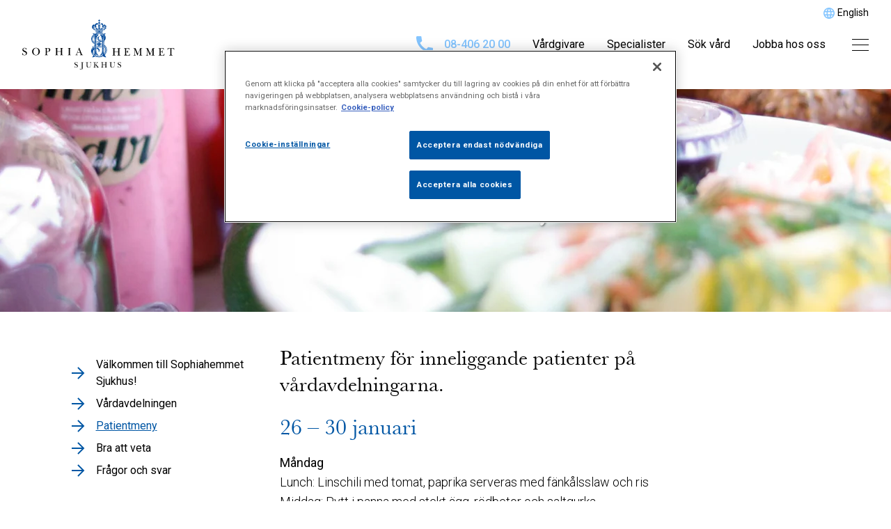

--- FILE ---
content_type: text/html; charset=UTF-8
request_url: https://sjukhus.sophiahemmet.se/for-patienter/patientmeny/
body_size: 9804
content:
<!doctype html>
<html>

<head>
    <meta charset="UTF-8">
    <title>Patientmeny - Sophiahemmet Sjukhus</title>

    <link href="//www.google-analytics.com" rel="dns-prefetch">

    <!-- Google Tag Manager -->
    <script>
        (function(w, d, s, l, i) {
            w[l] = w[l] || [];
            w[l].push({
                'gtm.start': new Date().getTime(),
                event: 'gtm.js'
            });
            var f = d.getElementsByTagName(s)[0],
                j = d.createElement(s),
                dl = l != 'dataLayer' ? '&l=' + l : '';
            j.async = true;
            j.src =
                'https://www.googletagmanager.com/gtm.js?id=' + i + dl;
            f.parentNode.insertBefore(j, f);
        })(window, document, 'script', 'dataLayer', 'GTM-N3LDK6RX');
    </script>
    <!-- End Google Tag Manager -->

    
    <meta http-equiv="X-UA-Compatible" content="IE=edge,chrome=1">
    <meta name="viewport" content="width=device-width, initial-scale=1.0">
    <meta name="description" content="">

    <link rel="preconnect" href="https://fonts.googleapis.com">
    <link href="https://fonts.googleapis.com/css?family=Roboto:300,400,500,500i,700&display=swap" rel="stylesheet" defer>
    <link rel="preconnect" href="https://images.ohmyhosting.se">
    <link rel="preconnect" href="https://google.com">
    <link rel="preconnect" href="https://www.google-analytics.com">
    <link rel="preload" as="style" href="/wp-content/themes/sophiahemmet-sjukhus-2020/build/app.css?id=11c4efa499751b40f45c" />
    <link rel="stylesheet" href="/wp-content/themes/sophiahemmet-sjukhus-2020/build/app.css?id=11c4efa499751b40f45c" />

    

    <!-- facebook domain verification -->
    <meta name="facebook-domain-verification" content="y1eqjhue5068jmzdma4moxg0u8gcnz" />
    <!-- facebook domain verification end-->

    <script type="text/javascript">
        window.ajaxurl = "https://sjukhus.sophiahemmet.se/wp-admin/admin-ajax.php";
    </script>
    <meta name='robots' content='index, follow, max-image-preview:large, max-snippet:-1, max-video-preview:-1' />
<link rel="alternate" hreflang="sv" href="https://sjukhus.sophiahemmet.se/for-patienter/patientmeny/" />
<link rel="alternate" hreflang="x-default" href="https://sjukhus.sophiahemmet.se/for-patienter/patientmeny/" />

	<!-- This site is optimized with the Yoast SEO plugin v19.9 - https://yoast.com/wordpress/plugins/seo/ -->
	<meta name="description" content="Patientmeny för inneliggande patienter på vårdavdelningarna." />
	<link rel="canonical" href="https://sjukhus.sophiahemmet.se/for-patienter/patientmeny/" />
	<meta property="og:locale" content="sv_SE" />
	<meta property="og:type" content="article" />
	<meta property="og:title" content="Patientmeny - Sophiahemmet Sjukhus" />
	<meta property="og:description" content="Patientmeny för inneliggande patienter på vårdavdelningarna." />
	<meta property="og:url" content="https://sjukhus.sophiahemmet.se/for-patienter/patientmeny/" />
	<meta property="og:site_name" content="Sophiahemmet Sjukhus" />
	<meta property="article:modified_time" content="2026-01-26T09:43:51+00:00" />
	<meta property="og:image" content="https://sjukhus.sophiahemmet.se/wp-content/uploads/2020/07/SH_ext_009_1736x640.jpg" />
	<meta property="og:image:width" content="1736" />
	<meta property="og:image:height" content="640" />
	<meta property="og:image:type" content="image/jpeg" />
	<meta name="twitter:card" content="summary_large_image" />
	<script type="application/ld+json" class="yoast-schema-graph">{"@context":"https://schema.org","@graph":[{"@type":"WebPage","@id":"https://sjukhus.sophiahemmet.se/for-patienter/patientmeny/","url":"https://sjukhus.sophiahemmet.se/for-patienter/patientmeny/","name":"Patientmeny - Sophiahemmet Sjukhus","isPartOf":{"@id":"https://sjukhus.sophiahemmet.se/#website"},"datePublished":"2020-04-06T11:50:25+00:00","dateModified":"2026-01-26T09:43:51+00:00","description":"Patientmeny för inneliggande patienter på vårdavdelningarna.","breadcrumb":{"@id":"https://sjukhus.sophiahemmet.se/for-patienter/patientmeny/#breadcrumb"},"inLanguage":"sv-SE","potentialAction":[{"@type":"ReadAction","target":["https://sjukhus.sophiahemmet.se/for-patienter/patientmeny/"]}]},{"@type":"BreadcrumbList","@id":"https://sjukhus.sophiahemmet.se/for-patienter/patientmeny/#breadcrumb","itemListElement":[{"@type":"ListItem","position":1,"name":"Home","item":"https://sjukhus.sophiahemmet.se/"},{"@type":"ListItem","position":2,"name":"Välkommen till Sophiahemmet Sjukhus!","item":"https://sjukhus.sophiahemmet.se/for-patienter/"},{"@type":"ListItem","position":3,"name":"Patientmeny"}]},{"@type":"WebSite","@id":"https://sjukhus.sophiahemmet.se/#website","url":"https://sjukhus.sophiahemmet.se/","name":"Sophiahemmet Sjukhus","description":"","potentialAction":[{"@type":"SearchAction","target":{"@type":"EntryPoint","urlTemplate":"https://sjukhus.sophiahemmet.se/?s={search_term_string}"},"query-input":"required name=search_term_string"}],"inLanguage":"sv-SE"}]}</script>
	<!-- / Yoast SEO plugin. -->


<link rel='dns-prefetch' href='//s.w.org' />
<script type="text/javascript">
window._wpemojiSettings = {"baseUrl":"https:\/\/s.w.org\/images\/core\/emoji\/13.1.0\/72x72\/","ext":".png","svgUrl":"https:\/\/s.w.org\/images\/core\/emoji\/13.1.0\/svg\/","svgExt":".svg","source":{"concatemoji":"https:\/\/sjukhus.sophiahemmet.se\/wp-includes\/js\/wp-emoji-release.min.js?ver=5.9.5"}};
/*! This file is auto-generated */
!function(e,a,t){var n,r,o,i=a.createElement("canvas"),p=i.getContext&&i.getContext("2d");function s(e,t){var a=String.fromCharCode;p.clearRect(0,0,i.width,i.height),p.fillText(a.apply(this,e),0,0);e=i.toDataURL();return p.clearRect(0,0,i.width,i.height),p.fillText(a.apply(this,t),0,0),e===i.toDataURL()}function c(e){var t=a.createElement("script");t.src=e,t.defer=t.type="text/javascript",a.getElementsByTagName("head")[0].appendChild(t)}for(o=Array("flag","emoji"),t.supports={everything:!0,everythingExceptFlag:!0},r=0;r<o.length;r++)t.supports[o[r]]=function(e){if(!p||!p.fillText)return!1;switch(p.textBaseline="top",p.font="600 32px Arial",e){case"flag":return s([127987,65039,8205,9895,65039],[127987,65039,8203,9895,65039])?!1:!s([55356,56826,55356,56819],[55356,56826,8203,55356,56819])&&!s([55356,57332,56128,56423,56128,56418,56128,56421,56128,56430,56128,56423,56128,56447],[55356,57332,8203,56128,56423,8203,56128,56418,8203,56128,56421,8203,56128,56430,8203,56128,56423,8203,56128,56447]);case"emoji":return!s([10084,65039,8205,55357,56613],[10084,65039,8203,55357,56613])}return!1}(o[r]),t.supports.everything=t.supports.everything&&t.supports[o[r]],"flag"!==o[r]&&(t.supports.everythingExceptFlag=t.supports.everythingExceptFlag&&t.supports[o[r]]);t.supports.everythingExceptFlag=t.supports.everythingExceptFlag&&!t.supports.flag,t.DOMReady=!1,t.readyCallback=function(){t.DOMReady=!0},t.supports.everything||(n=function(){t.readyCallback()},a.addEventListener?(a.addEventListener("DOMContentLoaded",n,!1),e.addEventListener("load",n,!1)):(e.attachEvent("onload",n),a.attachEvent("onreadystatechange",function(){"complete"===a.readyState&&t.readyCallback()})),(n=t.source||{}).concatemoji?c(n.concatemoji):n.wpemoji&&n.twemoji&&(c(n.twemoji),c(n.wpemoji)))}(window,document,window._wpemojiSettings);
</script>
<style type="text/css">
img.wp-smiley,
img.emoji {
	display: inline !important;
	border: none !important;
	box-shadow: none !important;
	height: 1em !important;
	width: 1em !important;
	margin: 0 0.07em !important;
	vertical-align: -0.1em !important;
	background: none !important;
	padding: 0 !important;
}
</style>
	<link rel='stylesheet' id='wp-block-library-css'  href='https://sjukhus.sophiahemmet.se/wp-includes/css/dist/block-library/style.min.css?ver=5.9.5' type='text/css' media='all' />
<style id='global-styles-inline-css' type='text/css'>
body{--wp--preset--color--black: #000000;--wp--preset--color--cyan-bluish-gray: #abb8c3;--wp--preset--color--white: #ffffff;--wp--preset--color--pale-pink: #f78da7;--wp--preset--color--vivid-red: #cf2e2e;--wp--preset--color--luminous-vivid-orange: #ff6900;--wp--preset--color--luminous-vivid-amber: #fcb900;--wp--preset--color--light-green-cyan: #7bdcb5;--wp--preset--color--vivid-green-cyan: #00d084;--wp--preset--color--pale-cyan-blue: #8ed1fc;--wp--preset--color--vivid-cyan-blue: #0693e3;--wp--preset--color--vivid-purple: #9b51e0;--wp--preset--gradient--vivid-cyan-blue-to-vivid-purple: linear-gradient(135deg,rgba(6,147,227,1) 0%,rgb(155,81,224) 100%);--wp--preset--gradient--light-green-cyan-to-vivid-green-cyan: linear-gradient(135deg,rgb(122,220,180) 0%,rgb(0,208,130) 100%);--wp--preset--gradient--luminous-vivid-amber-to-luminous-vivid-orange: linear-gradient(135deg,rgba(252,185,0,1) 0%,rgba(255,105,0,1) 100%);--wp--preset--gradient--luminous-vivid-orange-to-vivid-red: linear-gradient(135deg,rgba(255,105,0,1) 0%,rgb(207,46,46) 100%);--wp--preset--gradient--very-light-gray-to-cyan-bluish-gray: linear-gradient(135deg,rgb(238,238,238) 0%,rgb(169,184,195) 100%);--wp--preset--gradient--cool-to-warm-spectrum: linear-gradient(135deg,rgb(74,234,220) 0%,rgb(151,120,209) 20%,rgb(207,42,186) 40%,rgb(238,44,130) 60%,rgb(251,105,98) 80%,rgb(254,248,76) 100%);--wp--preset--gradient--blush-light-purple: linear-gradient(135deg,rgb(255,206,236) 0%,rgb(152,150,240) 100%);--wp--preset--gradient--blush-bordeaux: linear-gradient(135deg,rgb(254,205,165) 0%,rgb(254,45,45) 50%,rgb(107,0,62) 100%);--wp--preset--gradient--luminous-dusk: linear-gradient(135deg,rgb(255,203,112) 0%,rgb(199,81,192) 50%,rgb(65,88,208) 100%);--wp--preset--gradient--pale-ocean: linear-gradient(135deg,rgb(255,245,203) 0%,rgb(182,227,212) 50%,rgb(51,167,181) 100%);--wp--preset--gradient--electric-grass: linear-gradient(135deg,rgb(202,248,128) 0%,rgb(113,206,126) 100%);--wp--preset--gradient--midnight: linear-gradient(135deg,rgb(2,3,129) 0%,rgb(40,116,252) 100%);--wp--preset--duotone--dark-grayscale: url('#wp-duotone-dark-grayscale');--wp--preset--duotone--grayscale: url('#wp-duotone-grayscale');--wp--preset--duotone--purple-yellow: url('#wp-duotone-purple-yellow');--wp--preset--duotone--blue-red: url('#wp-duotone-blue-red');--wp--preset--duotone--midnight: url('#wp-duotone-midnight');--wp--preset--duotone--magenta-yellow: url('#wp-duotone-magenta-yellow');--wp--preset--duotone--purple-green: url('#wp-duotone-purple-green');--wp--preset--duotone--blue-orange: url('#wp-duotone-blue-orange');--wp--preset--font-size--small: 13px;--wp--preset--font-size--medium: 20px;--wp--preset--font-size--large: 36px;--wp--preset--font-size--x-large: 42px;}.has-black-color{color: var(--wp--preset--color--black) !important;}.has-cyan-bluish-gray-color{color: var(--wp--preset--color--cyan-bluish-gray) !important;}.has-white-color{color: var(--wp--preset--color--white) !important;}.has-pale-pink-color{color: var(--wp--preset--color--pale-pink) !important;}.has-vivid-red-color{color: var(--wp--preset--color--vivid-red) !important;}.has-luminous-vivid-orange-color{color: var(--wp--preset--color--luminous-vivid-orange) !important;}.has-luminous-vivid-amber-color{color: var(--wp--preset--color--luminous-vivid-amber) !important;}.has-light-green-cyan-color{color: var(--wp--preset--color--light-green-cyan) !important;}.has-vivid-green-cyan-color{color: var(--wp--preset--color--vivid-green-cyan) !important;}.has-pale-cyan-blue-color{color: var(--wp--preset--color--pale-cyan-blue) !important;}.has-vivid-cyan-blue-color{color: var(--wp--preset--color--vivid-cyan-blue) !important;}.has-vivid-purple-color{color: var(--wp--preset--color--vivid-purple) !important;}.has-black-background-color{background-color: var(--wp--preset--color--black) !important;}.has-cyan-bluish-gray-background-color{background-color: var(--wp--preset--color--cyan-bluish-gray) !important;}.has-white-background-color{background-color: var(--wp--preset--color--white) !important;}.has-pale-pink-background-color{background-color: var(--wp--preset--color--pale-pink) !important;}.has-vivid-red-background-color{background-color: var(--wp--preset--color--vivid-red) !important;}.has-luminous-vivid-orange-background-color{background-color: var(--wp--preset--color--luminous-vivid-orange) !important;}.has-luminous-vivid-amber-background-color{background-color: var(--wp--preset--color--luminous-vivid-amber) !important;}.has-light-green-cyan-background-color{background-color: var(--wp--preset--color--light-green-cyan) !important;}.has-vivid-green-cyan-background-color{background-color: var(--wp--preset--color--vivid-green-cyan) !important;}.has-pale-cyan-blue-background-color{background-color: var(--wp--preset--color--pale-cyan-blue) !important;}.has-vivid-cyan-blue-background-color{background-color: var(--wp--preset--color--vivid-cyan-blue) !important;}.has-vivid-purple-background-color{background-color: var(--wp--preset--color--vivid-purple) !important;}.has-black-border-color{border-color: var(--wp--preset--color--black) !important;}.has-cyan-bluish-gray-border-color{border-color: var(--wp--preset--color--cyan-bluish-gray) !important;}.has-white-border-color{border-color: var(--wp--preset--color--white) !important;}.has-pale-pink-border-color{border-color: var(--wp--preset--color--pale-pink) !important;}.has-vivid-red-border-color{border-color: var(--wp--preset--color--vivid-red) !important;}.has-luminous-vivid-orange-border-color{border-color: var(--wp--preset--color--luminous-vivid-orange) !important;}.has-luminous-vivid-amber-border-color{border-color: var(--wp--preset--color--luminous-vivid-amber) !important;}.has-light-green-cyan-border-color{border-color: var(--wp--preset--color--light-green-cyan) !important;}.has-vivid-green-cyan-border-color{border-color: var(--wp--preset--color--vivid-green-cyan) !important;}.has-pale-cyan-blue-border-color{border-color: var(--wp--preset--color--pale-cyan-blue) !important;}.has-vivid-cyan-blue-border-color{border-color: var(--wp--preset--color--vivid-cyan-blue) !important;}.has-vivid-purple-border-color{border-color: var(--wp--preset--color--vivid-purple) !important;}.has-vivid-cyan-blue-to-vivid-purple-gradient-background{background: var(--wp--preset--gradient--vivid-cyan-blue-to-vivid-purple) !important;}.has-light-green-cyan-to-vivid-green-cyan-gradient-background{background: var(--wp--preset--gradient--light-green-cyan-to-vivid-green-cyan) !important;}.has-luminous-vivid-amber-to-luminous-vivid-orange-gradient-background{background: var(--wp--preset--gradient--luminous-vivid-amber-to-luminous-vivid-orange) !important;}.has-luminous-vivid-orange-to-vivid-red-gradient-background{background: var(--wp--preset--gradient--luminous-vivid-orange-to-vivid-red) !important;}.has-very-light-gray-to-cyan-bluish-gray-gradient-background{background: var(--wp--preset--gradient--very-light-gray-to-cyan-bluish-gray) !important;}.has-cool-to-warm-spectrum-gradient-background{background: var(--wp--preset--gradient--cool-to-warm-spectrum) !important;}.has-blush-light-purple-gradient-background{background: var(--wp--preset--gradient--blush-light-purple) !important;}.has-blush-bordeaux-gradient-background{background: var(--wp--preset--gradient--blush-bordeaux) !important;}.has-luminous-dusk-gradient-background{background: var(--wp--preset--gradient--luminous-dusk) !important;}.has-pale-ocean-gradient-background{background: var(--wp--preset--gradient--pale-ocean) !important;}.has-electric-grass-gradient-background{background: var(--wp--preset--gradient--electric-grass) !important;}.has-midnight-gradient-background{background: var(--wp--preset--gradient--midnight) !important;}.has-small-font-size{font-size: var(--wp--preset--font-size--small) !important;}.has-medium-font-size{font-size: var(--wp--preset--font-size--medium) !important;}.has-large-font-size{font-size: var(--wp--preset--font-size--large) !important;}.has-x-large-font-size{font-size: var(--wp--preset--font-size--x-large) !important;}
</style>
<link rel="https://api.w.org/" href="https://sjukhus.sophiahemmet.se/wp-json/" /><link rel="alternate" type="application/json" href="https://sjukhus.sophiahemmet.se/wp-json/wp/v2/pages/6362" /><link rel="EditURI" type="application/rsd+xml" title="RSD" href="https://sjukhus.sophiahemmet.se/xmlrpc.php?rsd" />
<link rel="wlwmanifest" type="application/wlwmanifest+xml" href="https://sjukhus.sophiahemmet.se/wp-includes/wlwmanifest.xml" /> 
<meta name="generator" content="WordPress 5.9.5" />
<link rel='shortlink' href='https://sjukhus.sophiahemmet.se/?p=6362' />
<link rel="alternate" type="application/json+oembed" href="https://sjukhus.sophiahemmet.se/wp-json/oembed/1.0/embed?url=https%3A%2F%2Fsjukhus.sophiahemmet.se%2Ffor-patienter%2Fpatientmeny%2F" />
<link rel="alternate" type="text/xml+oembed" href="https://sjukhus.sophiahemmet.se/wp-json/oembed/1.0/embed?url=https%3A%2F%2Fsjukhus.sophiahemmet.se%2Ffor-patienter%2Fpatientmeny%2F&#038;format=xml" />
<meta name="generator" content="WPML ver:4.5.13 stt:1,50;" />
<link rel="icon" href="https://sjukhus.sophiahemmet.se/wp-content/uploads/2020/04/cropped-avgsh4c-150x150-1-32x32.jpg" sizes="32x32" />
<link rel="icon" href="https://sjukhus.sophiahemmet.se/wp-content/uploads/2020/04/cropped-avgsh4c-150x150-1-192x192.jpg" sizes="192x192" />
<link rel="apple-touch-icon" href="https://sjukhus.sophiahemmet.se/wp-content/uploads/2020/04/cropped-avgsh4c-150x150-1-180x180.jpg" />
<meta name="msapplication-TileImage" content="https://sjukhus.sophiahemmet.se/wp-content/uploads/2020/04/cropped-avgsh4c-150x150-1-270x270.jpg" />
</head>

<body class="page-template-default page page-id-6362 page-child parent-pageid-6334">

    <!-- Google Tag Manager (noscript) -->
    <noscript><iframe src="https://www.googletagmanager.com/ns.html?id=GTM-N3LDK6RX" height="0" width="0" style="display:none;visibility:hidden"></iframe></noscript>
    <!-- End Google Tag Manager (noscript) -->

    
    
<div class="site-navigationbar w-full max-w-1500 mx-auto relative bg-white flex flex-row items-center justify-between px-4 xxs:px-8">
                        <div class="flex items-center justify-center absolute top-0 right-0 text-black px-4 xxs:px-8 py-4 xxs:py-2 text-14">
                <img src="https://sjukhus.sophiahemmet.se/wp-content/themes/sophiahemmet-sjukhus-2020/icons/globe-sh.svg" class="inline-block mr-1">
                <a href="/en/start" class="">English</a>
            </div>
            
    
        <a href="https://sjukhus.sophiahemmet.se" class="w-full lg:w-3/12 max-w-220">
                        <img src="https://sjukhus.sophiahemmet.se/wp-content/themes/sophiahemmet-sjukhus-2020/icons/logo-sv.svg" alt="Sophiahemmet Sjukhus">
        </a>
    
    <div class="site-navigationbar__menu-holder w-auto lg:w-9/12 flex flex-row items-center justify-end">

                    <a href="tel:+4684062000"
            class="hidden lg:flex items-center text-blue font-medium mr-8"
            title="Växeln 08-406 20 00"
            onclick="ga('send', 'event', 'click', 'desktop', 'phone')">
            <img src="https://sjukhus.sophiahemmet.se/wp-content/themes/sophiahemmet-sjukhus-2020/icons/blue-phone.svg" alt="Telefon" class="mr-4">
            08-406 20 00
            </a>
        
        <nav class="site-navigationbar__menu hidden lg:flex">
            <div class="menu-huvudmeny-container"><ul id="menu-huvudmeny" class="menu"><li id="menu-item-11109" class="menu-item menu-item-type-custom menu-item-object-custom menu-item-11109"><a href="https://sjukhus.sophiahemmet.se/vardgivare/">Vårdgivare</a></li>
<li id="menu-item-11108" class="menu-item menu-item-type-custom menu-item-object-custom menu-item-11108"><a href="https://sjukhus.sophiahemmet.se/specialister/">Specialister</a></li>
<li id="menu-item-11107" class="menu-item menu-item-type-custom menu-item-object-custom menu-item-11107"><a href="https://sjukhus.sophiahemmet.se/vardomraden/">Sök vård</a></li>
<li id="menu-item-15303" class="menu-item menu-item-type-custom menu-item-object-custom menu-item-15303"><a href="https://www.sophiahemmet.se/jobba-hos-oss/">Jobba hos oss</a></li>
</ul></div>        </nav>
        <div class="hamburger" data-js="menu-toggle" data-state="true">
            <span></span>
            <span></span>
            <span></span>
        </div>
    </div>
</div>

<div class="mega-menu is-hidden" data-js="mega-menu">
    <div class="mega-menu__wrap py-0 sx:py-10">
        <header class="mega-menu__header flex flex-row items-center justify-between mb-0 xs:mb-10">
            <form role="search" method="get" action="https://sjukhus.sophiahemmet.se/" class="w-full max-w-300 mr-4">
                                                
                
                <input
                    type="search"
                    name="s"
                    value=""
                    class="small-searchbar w-full bg-lightBlue text-darkBlue text-14 px-4 py-2 font-light placeholder-darkBlue rounded-44 outline-none block bg-no-repeat"
                    placeholder="Sök"
                    style="background-image: url('https://sjukhus.sophiahemmet.se/wp-content/themes/sophiahemmet-sjukhus-2020/icons/blue-search-glass.svg');" />
            </form>
            <button
                class="w-10 h-10 p-2 pr-0 hover:opacity-50 transition-opacity duration-200"
                data-js="menu-toggle" data-state="false">
                <img src="https://sjukhus.sophiahemmet.se/wp-content/themes/sophiahemmet-sjukhus-2020/icons/close-icon.svg" alt="Kryssknapp" class="w-full h-full">
            </button>
        </header>
        <div class="w-full max-w-562 mt-12 sm:mt-6 xs:mt-0">
            <div class="menu-megameny-container"><ul id="menu-megameny" class="menu"><li id="menu-item-6401" class="menu-item menu-item-type-custom menu-item-object-custom menu-item-has-children menu-item-6401"><a href="https://sjukhus.sophiahemmet.se/vardomraden/">Sök vård</a>
<ul class="sub-menu">
	<li id="menu-item-6402" class="menu-item menu-item-type-post_type menu-item-object-page menu-item-6402"><a href="https://sjukhus.sophiahemmet.se/vardgivare/">Hitta vårdgivare</a></li>
	<li id="menu-item-6403" class="menu-item menu-item-type-post_type menu-item-object-page menu-item-6403"><a href="https://sjukhus.sophiahemmet.se/specialister/">Sök läkare</a></li>
	<li id="menu-item-6405" class="menu-item menu-item-type-post_type menu-item-object-page menu-item-6405"><a href="https://sjukhus.sophiahemmet.se/for-foretag/">För företag</a></li>
	<li id="menu-item-7599" class="menu-item menu-item-type-post_type menu-item-object-page menu-item-7599"><a href="https://sjukhus.sophiahemmet.se/for-remittenter/">För remittenter</a></li>
	<li id="menu-item-8792" class="menu-item menu-item-type-post_type menu-item-object-page menu-item-8792"><a href="https://sjukhus.sophiahemmet.se/sophiadirekt/">Privatbetald vård</a></li>
</ul>
</li>
<li id="menu-item-6406" class="menu-item menu-item-type-custom menu-item-object-custom menu-item-has-children menu-item-6406"><a href="https://sjukhus.sophiahemmet.se/vard-i-varldsklass/">Sophiahemmet Sjukhus</a>
<ul class="sub-menu">
	<li id="menu-item-7558" class="menu-item menu-item-type-post_type menu-item-object-page menu-item-7558"><a href="https://sjukhus.sophiahemmet.se/vard-i-varldsklass/ackrediterade-vardgivare/">Ackrediterade vårdgivare</a></li>
	<li id="menu-item-7559" class="menu-item menu-item-type-post_type menu-item-object-page menu-item-7559"><a href="https://sjukhus.sophiahemmet.se/vard-i-varldsklass/vardegrund/">Värdegrund</a></li>
	<li id="menu-item-7560" class="menu-item menu-item-type-post_type menu-item-object-page menu-item-7560"><a href="https://sjukhus.sophiahemmet.se/vard-i-varldsklass/varumarke/">Varumärke</a></li>
	<li id="menu-item-15309" class="menu-item menu-item-type-custom menu-item-object-custom menu-item-15309"><a href="https://www.sophiahemmet.se/jobba-hos-oss/">Jobba hos oss</a></li>
</ul>
</li>
<li id="menu-item-7270" class="menu-item menu-item-type-post_type menu-item-object-page menu-item-has-children menu-item-7270"><a href="https://sjukhus.sophiahemmet.se/halsa-och-hallbar-utveckling/">Hälsa och hållbar utveckling</a>
<ul class="sub-menu">
	<li id="menu-item-7271" class="menu-item menu-item-type-post_type menu-item-object-page menu-item-7271"><a href="https://sjukhus.sophiahemmet.se/halsa-och-hallbar-utveckling/kvalitets-och-miljocertifiering/">Kvalitet, patientsäkerhet och miljö</a></li>
	<li id="menu-item-7272" class="menu-item menu-item-type-post_type menu-item-object-page menu-item-7272"><a href="https://sjukhus.sophiahemmet.se/halsa-och-hallbar-utveckling/miljomal/">Hållbarhetsmål</a></li>
	<li id="menu-item-7273" class="menu-item menu-item-type-post_type menu-item-object-page menu-item-7273"><a href="https://sjukhus.sophiahemmet.se/halsa-och-hallbar-utveckling/hallbarhetspolicy/">Sophiahemmets policy för hållbar utveckling</a></li>
	<li id="menu-item-11873" class="menu-item menu-item-type-custom menu-item-object-custom menu-item-11873"><a href="https://www.sophiahemmet.se/om-sophiahemmet/ideell-forening/synpunkter-miljo-eller-service-sophiahemmet/">Synpunkter på miljö eller service</a></li>
</ul>
</li>
<li id="menu-item-6409" class="menu-item menu-item-type-post_type menu-item-object-page menu-item-has-children menu-item-6409"><a href="https://sjukhus.sophiahemmet.se/saker-vard/">Säker vård</a>
<ul class="sub-menu">
	<li id="menu-item-7805" class="menu-item menu-item-type-post_type menu-item-object-page menu-item-7805"><a href="https://sjukhus.sophiahemmet.se/saker-vard/utvardering-och-resultat/">Patientinvolvering</a></li>
	<li id="menu-item-7561" class="menu-item menu-item-type-post_type menu-item-object-page menu-item-7561"><a href="https://sjukhus.sophiahemmet.se/saker-vard/sakerhet-och-sekretess/">Säkerhet och sekretess</a></li>
	<li id="menu-item-7562" class="menu-item menu-item-type-post_type menu-item-object-page menu-item-7562"><a href="https://sjukhus.sophiahemmet.se/saker-vard/journalkopior/">Journalkopior</a></li>
	<li id="menu-item-7563" class="menu-item menu-item-type-post_type menu-item-object-page menu-item-7563"><a href="https://sjukhus.sophiahemmet.se/saker-vard/prover-och-kvalitetsregister/">Prover och kvalitetsregister</a></li>
	<li id="menu-item-6410" class="menu-item menu-item-type-post_type menu-item-object-page menu-item-6410"><a href="https://sjukhus.sophiahemmet.se/saker-vard/klagomal-eller-synpunkter/">Klagomål/synpunkter på vården</a></li>
	<li id="menu-item-7565" class="menu-item menu-item-type-post_type menu-item-object-page menu-item-7565"><a href="https://sjukhus.sophiahemmet.se/saker-vard/om-personuppgifter/">Om personuppgifter</a></li>
</ul>
</li>
<li id="menu-item-6411" class="menu-item menu-item-type-custom menu-item-object-custom current-menu-ancestor current-menu-parent menu-item-has-children menu-item-6411"><a href="https://sjukhus.sophiahemmet.se/for-patienter/">För patienter</a>
<ul class="sub-menu">
	<li id="menu-item-9029" class="menu-item menu-item-type-post_type menu-item-object-page menu-item-9029"><a href="https://sjukhus.sophiahemmet.se/sophiadirekt/">Sophia Direkt</a></li>
	<li id="menu-item-9170" class="menu-item menu-item-type-post_type menu-item-object-page menu-item-9170"><a href="https://sjukhus.sophiahemmet.se/diabetes/">Diabetesvård</a></li>
	<li id="menu-item-7325" class="menu-item menu-item-type-post_type menu-item-object-page menu-item-7325"><a href="https://sjukhus.sophiahemmet.se/for-patienter/vardavdelningen/">Vårdavdelningen</a></li>
	<li id="menu-item-12759" class="menu-item menu-item-type-post_type menu-item-object-page current-menu-item page_item page-item-6362 current_page_item menu-item-12759"><a href="https://sjukhus.sophiahemmet.se/for-patienter/patientmeny/" aria-current="page">Patientmeny</a></li>
	<li id="menu-item-6412" class="menu-item menu-item-type-post_type menu-item-object-page menu-item-6412"><a href="https://sjukhus.sophiahemmet.se/for-patienter/bra-att-veta/">Bra att veta</a></li>
	<li id="menu-item-6413" class="menu-item menu-item-type-post_type menu-item-object-page menu-item-6413"><a href="https://sjukhus.sophiahemmet.se/for-patienter/fragor-och-svar/">Frågor och svar</a></li>
</ul>
</li>
<li id="menu-item-6418" class="menu-item menu-item-type-custom menu-item-object-custom menu-item-has-children menu-item-6418"><a href="https://sjukhus.sophiahemmet.se/om-sophiahemmet/">Om Sophiahemmet</a>
<ul class="sub-menu">
	<li id="menu-item-7569" class="menu-item menu-item-type-post_type menu-item-object-page menu-item-7569"><a href="https://sjukhus.sophiahemmet.se/om-sophiahemmet/koncernledning/">Koncernledning</a></li>
	<li id="menu-item-6422" class="menu-item menu-item-type-post_type menu-item-object-page menu-item-6422"><a href="https://sjukhus.sophiahemmet.se/om-sophiahemmet/sophiahemmet-ab/">Sophiahemmet AB</a></li>
	<li id="menu-item-8890" class="menu-item menu-item-type-post_type menu-item-object-page menu-item-8890"><a href="https://sjukhus.sophiahemmet.se/om-sophiahemmet/e-faktura/">E-faktura</a></li>
	<li id="menu-item-7269" class="menu-item menu-item-type-post_type menu-item-object-page menu-item-7269"><a href="https://sjukhus.sophiahemmet.se/om-sophiahemmet/historia/">Historia</a></li>
	<li id="menu-item-6423" class="menu-item menu-item-type-custom menu-item-object-custom menu-item-6423"><a href="https://sophianytt.se">SophiaNytt</a></li>
</ul>
</li>
<li id="menu-item-6417" class="menu-item menu-item-type-custom menu-item-object-custom menu-item-has-children menu-item-6417"><a href="#">Övrigt</a>
<ul class="sub-menu">
	<li id="menu-item-7327" class="menu-item menu-item-type-post_type menu-item-object-page menu-item-7327"><a href="https://sjukhus.sophiahemmet.se/kontakt/hitta-hit/">Hitta hit</a></li>
	<li id="menu-item-7797" class="menu-item menu-item-type-post_type menu-item-object-page menu-item-7797"><a href="https://sjukhus.sophiahemmet.se/kontakt/">Kontakt</a></li>
	<li id="menu-item-6463" class="menu-item menu-item-type-post_type menu-item-object-page menu-item-6463"><a href="https://sjukhus.sophiahemmet.se/press/">Press</a></li>
	<li id="menu-item-16781" class="menu-item menu-item-type-post_type menu-item-object-page menu-item-16781"><a href="https://sjukhus.sophiahemmet.se/om-webbplatsen/">Om webbplatsen</a></li>
	<li id="menu-item-6427" class="menu-item menu-item-type-post_type menu-item-object-page menu-item-6427"><a href="https://sjukhus.sophiahemmet.se/saker-vard/om-personuppgifter/">Om personuppgifter</a></li>
	<li id="menu-item-6428" class="menu-item menu-item-type-custom menu-item-object-custom menu-item-6428"><a href="https://www.1177.se/">1177 Vårdguiden</a></li>
</ul>
</li>
</ul></div>        </div>
    </div>
</div>

                    <div class="small-header w-full mx-auto relative overflow-hidden ">
                <picture class="hero-block__image">
                    <source
                        srcset="https://images.ohmyhosting.se/y-tJrRm-I2XJ4RWBmcyxh6crE5M=/1650x320/smart/filters:quality(85)/https%3A%2F%2Fsjukhus.sophiahemmet.se%2Fwp-content%2Fuploads%2F2020%2F10%2FSHS_rest_024_MG_52833300x640-scaled.jpg 1x,
                        https://images.ohmyhosting.se/sGrVASWG1kGhGcCeJCFJow0zqbc=/3300x640/smart/filters:quality(85)/https%3A%2F%2Fsjukhus.sophiahemmet.se%2Fwp-content%2Fuploads%2F2020%2F10%2FSHS_rest_024_MG_52833300x640-scaled.jpg 2x"
                        media="(min-width: 1440px)"
                    />
                    <source
                        srcset="https://images.ohmyhosting.se/TCHSqjaMplWBX4FjseakpKASJM0=/1440x320/smart/filters:quality(85)/https%3A%2F%2Fsjukhus.sophiahemmet.se%2Fwp-content%2Fuploads%2F2020%2F10%2FSHS_rest_024_MG_52833300x640-scaled.jpg 1x,
                        https://images.ohmyhosting.se/Ogs2IQ5Dlhlu7lhXnMBntIA8dtU=/2880x640/smart/filters:quality(85)/https%3A%2F%2Fsjukhus.sophiahemmet.se%2Fwp-content%2Fuploads%2F2020%2F10%2FSHS_rest_024_MG_52833300x640-scaled.jpg 2x"
                        media="(min-width: 868px)"
                    />
                    <source
                        srcset="https://images.ohmyhosting.se/HF3g2hekxKPm4NwAsv1BjvRVnaI=/868x320/smart/filters:quality(85)/https%3A%2F%2Fsjukhus.sophiahemmet.se%2Fwp-content%2Fuploads%2F2020%2F10%2FSHS_rest_024_MG_52831736x640.jpg 1x,
                        https://images.ohmyhosting.se/uHk-abd2OCbUq7zR6UWEO4ixoDY=/1736x640/smart/filters:quality(85)/https%3A%2F%2Fsjukhus.sophiahemmet.se%2Fwp-content%2Fuploads%2F2020%2F10%2FSHS_rest_024_MG_52831736x640.jpg 2x"
                        media="(min-width: 640px)"
                    />
                    <source
                        srcset="https://images.ohmyhosting.se/1cyJ3DwNgGHMoHGe3-m_WA23i6M=/640x320/smart/filters:quality(85)/https%3A%2F%2Fsjukhus.sophiahemmet.se%2Fwp-content%2Fuploads%2F2020%2F10%2FSHS_rest_024_MG_52831736x640.jpg 1x,
                        https://images.ohmyhosting.se/Tp_tJjvGfCBOS_lXMyqsx1hSp1s=/1280x640/smart/filters:quality(85)/https%3A%2F%2Fsjukhus.sophiahemmet.se%2Fwp-content%2Fuploads%2F2020%2F10%2FSHS_rest_024_MG_52831736x640.jpg 2x"
                        media="(min-width: 414px)"
                    />
                    <source
                        srcset="https://images.ohmyhosting.se/eRShUi57vme8_HYd20IMMaSuaXU=/414x276/smart/filters:quality(85)/https%3A%2F%2Fsjukhus.sophiahemmet.se%2Fwp-content%2Fuploads%2F2020%2F10%2FSHS_rest_024_MG_52831736x640.jpg 1x,
                        https://images.ohmyhosting.se/Eelrp6ZyGjx2OVNtVs4-AbmOwg8=/828x552/smart/filters:quality(85)/https%3A%2F%2Fsjukhus.sophiahemmet.se%2Fwp-content%2Fuploads%2F2020%2F10%2FSHS_rest_024_MG_52831736x640.jpg 2x"
                        media="(max-width: 414px)"
                    />
                    <img loading="lazy" src="https://images.ohmyhosting.se/L_QYIVJvabTIt2IEEQsGjvp_ZO8=/1920x320/smart/filters:quality(85)/https%3A%2F%2Fsjukhus.sophiahemmet.se%2Fwp-content%2Fuploads%2F2020%2F10%2FSHS_rest_024_MG_52833300x640-scaled.jpg" alt="">
                </picture>

                                    <div class="small-header__content relative z-1 max-w-900 mx-auto h-full flex flex-col items-center justify-center p-5">
                        <h1 class="text-shadow font-baskerville text-white text-40 xs:text-48 sm:text-64 text-center leading-tight">Patientmeny</h1>

                                            </div>
                            </div>
            
<div class='page-holder w-full flex flex-col md:flex-row items-start justify-center mx-auto'>
    <div class="py-10 sm:py-16 w-full px-6 md:px-0 md:w-3/12 border-b border-gray md:border-0">
        <div class="w-full mx-auto">
            <ul class="flex flex-col items-start">
                <li class="mb-2 block">
                    <a href="https://sjukhus.sophiahemmet.se/for-patienter/" class="text-black text-base flex items-center group block">
                        <img src="https://sjukhus.sophiahemmet.se/wp-content/themes/sophiahemmet-sjukhus-2020/icons/arrow-blue-right.svg" class="mr-4" />
                        <span class="group-hover:text-darkBlue transition-colors duration-200 ease-in-out ">
                            Välkommen till Sophiahemmet Sjukhus!                        </span>
                    </a>
                </li>
                                                        <li class="mb-2 block">
                        <a href="https://sjukhus.sophiahemmet.se/for-patienter/vardavdelningen/" class="text-black text-base flex items-center group block">
                            <img src="https://sjukhus.sophiahemmet.se/wp-content/themes/sophiahemmet-sjukhus-2020/icons/arrow-blue-right.svg" class="mr-4" />
                            <span class="group-hover:text-darkBlue transition-colors duration-200 ease-in-out ">
                                Vårdavdelningen                            </span>
                        </a>
                    </li>
                                                        <li class="mb-2 block">
                        <a href="https://sjukhus.sophiahemmet.se/for-patienter/patientmeny/" class="text-black text-base flex items-center group block">
                            <img src="https://sjukhus.sophiahemmet.se/wp-content/themes/sophiahemmet-sjukhus-2020/icons/arrow-blue-right.svg" class="mr-4" />
                            <span class="group-hover:text-darkBlue transition-colors duration-200 ease-in-out text-darkBlue underline">
                                Patientmeny                            </span>
                        </a>
                    </li>
                                                        <li class="mb-2 block">
                        <a href="https://sjukhus.sophiahemmet.se/for-patienter/bra-att-veta/" class="text-black text-base flex items-center group block">
                            <img src="https://sjukhus.sophiahemmet.se/wp-content/themes/sophiahemmet-sjukhus-2020/icons/arrow-blue-right.svg" class="mr-4" />
                            <span class="group-hover:text-darkBlue transition-colors duration-200 ease-in-out ">
                                Bra att veta                            </span>
                        </a>
                    </li>
                                                        <li class="mb-2 block">
                        <a href="https://sjukhus.sophiahemmet.se/for-patienter/fragor-och-svar/" class="text-black text-base flex items-center group block">
                            <img src="https://sjukhus.sophiahemmet.se/wp-content/themes/sophiahemmet-sjukhus-2020/icons/arrow-blue-right.svg" class="mr-4" />
                            <span class="group-hover:text-darkBlue transition-colors duration-200 ease-in-out ">
                                Frågor och svar                            </span>
                        </a>
                    </li>
                            </ul>
        </div>
    </div>
<div class='md:w-9/12 md:max-w-800'><section class="layout layout-text_block"><div class="px-6">
    <div class="text-block w-full mx-auto max-w-800">
        <h6 class="ingress">Patientmeny för inneliggande patienter på vårdavdelningarna.</h6>
<h2>26 &#8211; 30 januari</h2>
<p><strong>Måndag</strong><br />
Lunch: Linschili med tomat, paprika serveras med fänkålsslaw och ris<br />
Middag: Pytt i panna med stekt ägg, rödbetor och saltgurka<br />
Husets dessert</p>
<p><strong>Tisdag</strong><br />
Lunch: Friterad tofu, nudelssallad samt sesammajonnäs<br />
Middag: Köttfärslimpa på svensk blandfärs, grönpepparsås, potatispuré och rårörda tranbär<br />
Husets dessert</p>
<p><strong>Onsdag</strong><br />
Lunch: Mustig kikärtsgryta, anispicklad rödlök och gratinerat vitlöksbröd<br />
Middag: Halstrad svensk kyckling, vitlöksdoftande potatisgratäng samt bakad tomatsallad<br />
Husets dessert</p>
<p><strong>Torsdag</strong><br />
Lunch: Blomkålsbiff med sås på svensk ädel och rostade rotsaker<br />
Middag: Creme ninon, pannkakor på KRAV-råvaror och grädde<br />
Husets dessert</p>
<p><strong>Fredag</strong><br />
Lunch: Vegetarisk paella med quorn, vegansk korv och aioli<br />
Middag: Sophiahemmets fläskschnitzel från svenska gårdar, citronsmör, rödvinssky, kapris och råstekt potatis<br />
Husets dessert</p>
<p>&nbsp;</p>
    </div>
</div></section></div></div>		
<!--HTML-->
<!-- <script src ="https://feedback.fish/ff.js?pid=8331f685ac67c0" defer>
</script>
<button class="btn feedback-fish-btn" data-feedback-fish>
Feedback
</button> -->

<footer class="site-footer bg-darkBlue mt-24 sm:mt-32 ">

            <div class="row mx-auto pt-16 pb-4 xs:pb-20">
            <h2 class="text-white font-baskerville text-40 md:text-64 leading-none max-w-592 mx-auto text-center mb-12">
                Hitta det du söker            </h2>
            <div class="w-full max-w-800 mx-auto">
                <div class="w-full mx-auto max-w-700 mb-4 sm:mb-12 order-1">
                    <ul class="w-full flex flex-col sm:flex-row items-center justify-between ">
                                                                                                    <li class="mb-6 sm:mb-0 w-full max-w-220 sm:w-1/3 relative group sm:mr-8">
                                <a href="https://sjukhus.sophiahemmet.se/vardomraden/" class="btn btn--border relative z-0 block w-full group-hover:text-darkBlue group-hover:bg-blue group-hover:border-blue">
                                    Vårdområde                                </a>
                            </li>
                                                                                <li class="mb-6 sm:mb-0 w-full max-w-220 sm:w-1/3 relative group sm:mr-8">
                                <a href="https://sjukhus.sophiahemmet.se/specialister/" class="btn btn--border relative z-0 block w-full group-hover:text-darkBlue group-hover:bg-blue group-hover:border-blue">
                                    Specialist                                </a>
                            </li>
                                                                                <li class="mb-6 sm:mb-0 w-full max-w-220 sm:w-1/3 relative group ">
                                <a href="https://sjukhus.sophiahemmet.se/vardgivare/" class="btn btn--border relative z-0 block w-full group-hover:text-darkBlue group-hover:bg-blue group-hover:border-blue">
                                    Vårdgivare                                </a>
                            </li>
                                                                </ul>
                </div>

                
<form role="search" method="get" action="https://sjukhus.sophiahemmet.se/" class="w-full flex flex-col">
                    <input
        type="search"
        name="s"
        value=""
        class="big-searchbar order-2 w-full bg-lightBlue text-darkBlue text-14 sm:text-24 px-4 xxs:px-8 sm:px-12 py-4 xs:py-5 font-light placeholder-darkBlue rounded-44 outline-none block bg-no-repeat"
        placeholder="Sök läkare, område, vårdgivare…"
        style="background-image: url('https://sjukhus.sophiahemmet.se/wp-content/themes/sophiahemmet-sjukhus-2020/icons/blue-search-glass.svg');"
    />

    </form>            </div>
        </div>
    
    



    

    <div class="row mx-auto pb-2 flex flex-col sm:flex-row">
        <div class="w-full mt-12 sm:mt-0">
            <div class="site-footer__menu">
                <div class="menu-footermeny-container"><ul id="menu-footermeny" class="menu"><li id="menu-item-6489" class="menu-item menu-item-type-custom menu-item-object-custom menu-item-has-children menu-item-6489"><a>För patienter</a>
<ul class="sub-menu">
	<li id="menu-item-6490" class="menu-item menu-item-type-post_type menu-item-object-page current-page-ancestor menu-item-6490"><a href="https://sjukhus.sophiahemmet.se/for-patienter/">Välkommen</a></li>
	<li id="menu-item-9171" class="menu-item menu-item-type-post_type menu-item-object-page menu-item-9171"><a href="https://sjukhus.sophiahemmet.se/sophiadirekt/">Sophia Direkt</a></li>
	<li id="menu-item-9169" class="menu-item menu-item-type-post_type menu-item-object-page menu-item-9169"><a href="https://sjukhus.sophiahemmet.se/diabetes/">Diabetesvård</a></li>
	<li id="menu-item-7614" class="menu-item menu-item-type-post_type menu-item-object-page menu-item-7614"><a href="https://sjukhus.sophiahemmet.se/for-patienter/vardavdelningen/">Vårdavdelningen</a></li>
	<li id="menu-item-6491" class="menu-item menu-item-type-post_type menu-item-object-page menu-item-6491"><a href="https://sjukhus.sophiahemmet.se/for-patienter/bra-att-veta/">Bra att veta</a></li>
	<li id="menu-item-6492" class="menu-item menu-item-type-post_type menu-item-object-page menu-item-6492"><a href="https://sjukhus.sophiahemmet.se/for-patienter/fragor-och-svar/">Frågor och svar</a></li>
</ul>
</li>
<li id="menu-item-6479" class="menu-item menu-item-type-custom menu-item-object-custom menu-item-has-children menu-item-6479"><a>Sök vård</a>
<ul class="sub-menu">
	<li id="menu-item-6481" class="menu-item menu-item-type-post_type menu-item-object-page menu-item-6481"><a href="https://sjukhus.sophiahemmet.se/vardgivare/">Hitta vårdgivare</a></li>
	<li id="menu-item-6482" class="menu-item menu-item-type-post_type menu-item-object-page menu-item-6482"><a href="https://sjukhus.sophiahemmet.se/specialister/">Sök läkare</a></li>
	<li id="menu-item-6483" class="menu-item menu-item-type-post_type menu-item-object-page menu-item-6483"><a href="https://sjukhus.sophiahemmet.se/vardomraden/">Sök vård</a></li>
	<li id="menu-item-6480" class="menu-item menu-item-type-post_type menu-item-object-page menu-item-6480"><a href="https://sjukhus.sophiahemmet.se/for-foretag/">För företag</a></li>
	<li id="menu-item-6616" class="menu-item menu-item-type-post_type menu-item-object-page menu-item-6616"><a href="https://sjukhus.sophiahemmet.se/for-remittenter/">För remittenter</a></li>
</ul>
</li>
<li id="menu-item-6484" class="menu-item menu-item-type-custom menu-item-object-custom menu-item-has-children menu-item-6484"><a>Sophiahemmet Sjukhus</a>
<ul class="sub-menu">
	<li id="menu-item-7613" class="menu-item menu-item-type-post_type menu-item-object-page menu-item-7613"><a href="https://sjukhus.sophiahemmet.se/vard-i-varldsklass/">Vård i världsklass</a></li>
	<li id="menu-item-7610" class="menu-item menu-item-type-post_type menu-item-object-page menu-item-7610"><a href="https://sjukhus.sophiahemmet.se/saker-vard/">Säker vård</a></li>
	<li id="menu-item-7609" class="menu-item menu-item-type-post_type menu-item-object-page menu-item-7609"><a href="https://sjukhus.sophiahemmet.se/halsa-och-hallbar-utveckling/">Hälsa och hållbar utveckling</a></li>
	<li id="menu-item-7611" class="menu-item menu-item-type-post_type menu-item-object-page menu-item-7611"><a href="https://sjukhus.sophiahemmet.se/saker-vard/klagomal-eller-synpunkter/">Klagomål/synpunkter på vården</a></li>
	<li id="menu-item-11874" class="menu-item menu-item-type-custom menu-item-object-custom menu-item-11874"><a href="https://www.sophiahemmet.se/om-sophiahemmet/ideell-forening/synpunkter-miljo-eller-service-sophiahemmet/">Synpunkter på miljö eller service</a></li>
</ul>
</li>
<li id="menu-item-6495" class="menu-item menu-item-type-custom menu-item-object-custom menu-item-has-children menu-item-6495"><a>Om Sophiahemmet</a>
<ul class="sub-menu">
	<li id="menu-item-6498" class="menu-item menu-item-type-post_type menu-item-object-page menu-item-6498"><a href="https://sjukhus.sophiahemmet.se/om-sophiahemmet/">Sophiahemmet</a></li>
	<li id="menu-item-11958" class="menu-item menu-item-type-post_type menu-item-object-page menu-item-11958"><a href="https://sjukhus.sophiahemmet.se/om-sophiahemmet/koncernledning/">Koncernledning</a></li>
	<li id="menu-item-8889" class="menu-item menu-item-type-post_type menu-item-object-page menu-item-8889"><a href="https://sjukhus.sophiahemmet.se/om-sophiahemmet/e-faktura/">E-faktura</a></li>
	<li id="menu-item-15310" class="menu-item menu-item-type-custom menu-item-object-custom menu-item-15310"><a href="https://www.sophiahemmet.se/jobba-hos-oss/">Jobba hos oss</a></li>
	<li id="menu-item-6505" class="menu-item menu-item-type-post_type menu-item-object-page menu-item-6505"><a href="https://sjukhus.sophiahemmet.se/press/">Press</a></li>
	<li id="menu-item-6500" class="menu-item menu-item-type-custom menu-item-object-custom menu-item-6500"><a href="https://sophianytt.se">SophiaNytt</a></li>
</ul>
</li>
<li id="menu-item-6501" class="menu-item menu-item-type-custom menu-item-object-custom menu-item-has-children menu-item-6501"><a>Övrigt</a>
<ul class="sub-menu">
	<li id="menu-item-8437" class="menu-item menu-item-type-post_type menu-item-object-page menu-item-8437"><a href="https://sjukhus.sophiahemmet.se/kontakt/hitta-hit/">Hitta hit</a></li>
	<li id="menu-item-6502" class="menu-item menu-item-type-post_type menu-item-object-page menu-item-6502"><a href="https://sjukhus.sophiahemmet.se/kontakt/">Kontakt</a></li>
	<li id="menu-item-16779" class="menu-item menu-item-type-post_type menu-item-object-page menu-item-16779"><a href="https://sjukhus.sophiahemmet.se/om-webbplatsen/">Om webbplatsen</a></li>
	<li id="menu-item-6681" class="menu-item menu-item-type-post_type menu-item-object-page menu-item-6681"><a href="https://sjukhus.sophiahemmet.se/saker-vard/om-personuppgifter/">Om personuppgifter</a></li>
	<li id="menu-item-6507" class="menu-item menu-item-type-custom menu-item-object-custom menu-item-6507"><a href="https://www.1177.se/">1177 Vårdguiden</a></li>
</ul>
</li>
</ul></div>            </div>
        </div>
    </div>
    <div class="flex flex-col lg:flex-row justify-between pb-10 pt-4 w-full max-w-1100 mx-auto">
        
        

        
        <div class="flex flex-col pl-6 lg:pl-0 justify-center items-end">
            <div class="w-auto">
                <h4 class="text-white font-medium mb-2">Sociala medier</h4>
                <ul class="flex flex-row pb-1">
                    
                                            <li class="mr-2 hover:opacity-75 transition-all duration-200">
                            <a href="https://www.instagram.com/sophiahemmet/" target="_blank"><img src="https://sjukhus.sophiahemmet.se/wp-content/themes/sophiahemmet-sjukhus-2020/icons//instagram-28x28.svg" /></a>
                        </li>
                    
                                            <li class="mr-2 hover:opacity-75 transition-all duration-200">
                            <a href="https://www.linkedin.com/company/sophiahemmet-ab/?viewAsMember=true" target="_blank"><img src="https://sjukhus.sophiahemmet.se/wp-content/themes/sophiahemmet-sjukhus-2020/icons//li.svg" /></a>
                        </li>
                    
                                            <li class="hover:opacity-75 transition-all duration-200 mr-2">
                            <a href="https://www.youtube.com/channel/UCARDIvLvyljhgbq31LQYLLg" target="_blank"><img src="https://sjukhus.sophiahemmet.se/wp-content/themes/sophiahemmet-sjukhus-2020/icons//yt.svg" /></a>
                        </li>
                                                                <li class="hover:opacity-75 transition-all duration-200">
                            <a href="https://via.tt.se/pressrum/3237143/sophiahemmet" target="_blank"><img src="https://sjukhus.sophiahemmet.se/wp-content/themes/sophiahemmet-sjukhus-2020/icons//tt-logo.png" style="width: 28px;" /></a>
                        </li>
                                    </ul>
            </div>
        </div>

    </div>
    <div class="w-full py-8 border-t border-white">
        <p class="row mx-auto text-center text-white text-base font-thin">
                                    Copyright © 2026 Sophiahemmet. Allt innehåll som texter och bilder tillhör Sophiahemmet                    </p>
    </div>
</footer>

<div id="external-scripts"></div><script type="text/javascript">
	var relevanssi_rt_regex = /(&|\?)_(rt|rt_nonce)=(\w+)/g
	var newUrl = window.location.search.replace(relevanssi_rt_regex, '')
	history.replaceState(null, null, window.location.pathname + newUrl + window.location.hash)
</script>

		
        <script src="/wp-content/themes/sophiahemmet-sjukhus-2020/build/app.js?id=75295385a50d7677a3fd"></script>
	</body>
</html>

--- FILE ---
content_type: text/css
request_url: https://sjukhus.sophiahemmet.se/wp-content/themes/sophiahemmet-sjukhus-2020/build/app.css?id=11c4efa499751b40f45c
body_size: 9590
content:
.btn{--bg-opacity:1;background-color:#e7f3fd;background-color:rgba(231,243,253,var(--bg-opacity));--text-opacity:1;color:#0056a4;color:rgba(0,86,164,var(--text-opacity));font-size:1rem;line-height:24px;border-radius:22px;padding:8px 30px;text-align:center;transition:background .2s ease-in-out,color .2s ease-in-out,border-color .2s ease-in-out}@media screen and (max-width:500px){.btn{font-size:.875rem}}.btn:hover{background-color:#0056a4;background-color:rgba(0,86,164,var(--bg-opacity))}.btn--white-blue-hover:hover,.btn:hover{--bg-opacity:1;--text-opacity:1;color:#fff;color:rgba(255,255,255,var(--text-opacity))}.btn--white-blue-hover:hover{background-color:#4e81bc;background-color:rgba(78,129,188,var(--bg-opacity))}.btn--border{border:1px solid #fff;--text-opacity:1;color:#fff;color:rgba(255,255,255,var(--text-opacity));background-color:transparent}.btn--border:hover{--bg-opacity:1;background-color:#84c5ff;background-color:rgba(132,197,255,var(--bg-opacity));--text-opacity:1;color:#0056a4;color:rgba(0,86,164,var(--text-opacity));border-color:#84c5ff}.btn--darkblue{--bg-opacity:1;background-color:#0056a4;background-color:rgba(0,86,164,var(--bg-opacity));--text-opacity:1;color:#fff;color:rgba(255,255,255,var(--text-opacity))}.btn--darkblue:hover{--bg-opacity:1;background-color:#fff;background-color:rgba(255,255,255,var(--bg-opacity));--text-opacity:1;color:#0056a4;color:rgba(0,86,164,var(--text-opacity))}.big-searchbar{background-position:calc(100% - 48px);background-size:auto;transition:border-color .2s ease-in-out;border:1px solid #e7f3fd}.big-searchbar:focus{border-color:#0056a4}@media screen and (max-width:640px){.big-searchbar{background-position:calc(100% - 24px);background-size:16px}}.small-searchbar{background-position:calc(100% - 16px);background-size:16px;transition:border-color .2s ease-in-out;border:1px solid #e7f3fd}.small-searchbar:focus{border-color:#0056a4}.site-navigationbar{height:128px}#menu-huvudmeny,#menu-huvudmeny-eng,#menu-huvudmeny-forsakringsmottagningen,#menu-huvudmeny-halsocentralen,#menu-huvudmeny-huslakarmottagningen,#menu-huvudmeny-jobba-hos-oss{display:flex;flex-direction:row;align-items:center;justify-content:center}#menu-huvudmeny-eng .menu-item,#menu-huvudmeny-forsakringsmottagningen .menu-item,#menu-huvudmeny-halsocentralen .menu-item,#menu-huvudmeny-huslakarmottagningen .menu-item,#menu-huvudmeny-jobba-hos-oss .menu-item,#menu-huvudmeny .menu-item{margin-right:32px}#menu-huvudmeny-eng .menu-item:last-of-type,#menu-huvudmeny-forsakringsmottagningen .menu-item:last-of-type,#menu-huvudmeny-halsocentralen .menu-item:last-of-type,#menu-huvudmeny-huslakarmottagningen .menu-item:last-of-type,#menu-huvudmeny-jobba-hos-oss .menu-item:last-of-type,#menu-huvudmeny .menu-item:last-of-type{margin-right:38px}#menu-huvudmeny-eng .menu-item a,#menu-huvudmeny-forsakringsmottagningen .menu-item a,#menu-huvudmeny-halsocentralen .menu-item a,#menu-huvudmeny-huslakarmottagningen .menu-item a #menu-huvudmeny-jobba-hos-oss .menu-item a,#menu-huvudmeny .menu-item a{transition:color .2s ease-in-out}#menu-huvudmeny-eng .menu-item a:hover,#menu-huvudmeny-forsakringsmottagningen .menu-item a:hover,#menu-huvudmeny-halsocentralen .menu-item a:hover,#menu-huvudmeny-huslakarmottagningen .menu-item a #menu-huvudmeny-jobba-hos-oss .menu-item a:hover,#menu-huvudmeny .menu-item a:hover{--text-opacity:1;color:#84c5ff;color:rgba(132,197,255,var(--text-opacity))}.hamburger{width:24px;height:17px;position:relative;display:flex;align-items:center;justify-content:center;flex-direction:column;cursor:pointer;transition:opacity .2s ease-in-out}.hamburger:hover{opacity:.5}.hamburger span{width:100%;height:1px;display:block;background:#000}.hamburger span:first-of-type{position:absolute;top:0;left:0}.hamburger span:last-of-type{position:absolute;bottom:0;left:0}.mega-menu{position:fixed;z-index:99999;pointer-events:auto}.mega-menu,.mega-menu:before{left:0;top:0;width:100%;height:100%}.mega-menu:before{content:"";display:block;position:absolute;background:#000;opacity:.6;will-change:opacity;transition:opacity .5s ease-in-out}.mega-menu.is-hidden{pointer-events:none}.mega-menu.is-hidden:before{opacity:0}.mega-menu.is-hidden .mega-menu__wrap{transform:translateX(100%)}.mega-menu__header{margin-top:50px}.mega-menu__wrap{--bg-opacity:1;background-color:#0056a4;background-color:rgba(0,86,164,var(--bg-opacity));position:relative;width:100%;max-width:620px;height:100%;float:right;display:flex;padding:0 65px;overflow-y:scroll;flex-direction:column;will-change:transform;transform:translateX(0);transition:transform .5s cubic-bezier(0,0,.2,1)}@media screen and (max-width:500px){.mega-menu__wrap{width:100%;padding:0 25px 25px;overflow-y:scroll}}.mega-menu__wrap::-webkit-scrollbar-track{--bg-opacity:1;background-color:#0056a4;background-color:rgba(0,86,164,var(--bg-opacity))}.mega-menu__wrap::-webkit-scrollbar-thumb{background:#fff}#menu-megameny,#menu-megameny-eng,#menu-megameny-halsocentralen,#menu-megameny-halsocentralen-eng,#menu-megameny-jobba-hos-oss,#menu-megameny-jobba-hos-oss-eng{display:flex;flex-direction:row;flex-wrap:wrap;align-items:flex-start;justify-content:space-between}@media screen and (max-width:500px){#menu-megameny,#menu-megameny-eng,#menu-megameny-halsocentralen,#menu-megameny-halsocentralen-eng,#menu-megameny-jobba-hos-oss,#menu-megameny-jobba-hos-oss-eng{flex-direction:column}}#menu-megameny-eng>li,#menu-megameny-halsocentralen-eng>li,#menu-megameny-halsocentralen>li,#menu-megameny-jobba-hos-oss-eng>li,#menu-megameny-jobba-hos-oss>li,#menu-megameny>li{width:45%;margin:0 0 40px}#menu-megameny-eng>li>a,#menu-megameny-halsocentralen-eng>li>a,#menu-megameny-halsocentralen>li>a,#menu-megameny-jobba-hos-oss-eng>li>a,#menu-megameny-jobba-hos-oss>li>a,#menu-megameny>li>a{--text-opacity:1;color:#84c5ff;color:rgba(132,197,255,var(--text-opacity));font-weight:500;line-height:2rem}@media screen and (max-width:500px){#menu-megameny-eng>li>a,#menu-megameny-halsocentralen-eng>li>a,#menu-megameny-halsocentralen>li>a,#menu-megameny-jobba-hos-oss-eng>li>a,#menu-megameny-jobba-hos-oss>li>a,#menu-megameny>li>a{font-size:24px;line-height:32px}}@media screen and (max-width:413px){#menu-megameny-eng>li>a,#menu-megameny-halsocentralen-eng>li>a,#menu-megameny-halsocentralen>li>a,#menu-megameny-jobba-hos-oss-eng>li>a,#menu-megameny-jobba-hos-oss>li>a,#menu-megameny>li>a{font-size:20px;line-height:32px}}@media screen and (max-width:375px){#menu-megameny-eng>li>a,#menu-megameny-halsocentralen-eng>li>a,#menu-megameny-halsocentralen>li>a,#menu-megameny-jobba-hos-oss-eng>li>a,#menu-megameny-jobba-hos-oss>li>a,#menu-megameny>li>a{font-size:18px;line-height:30px}}@media screen and (max-width:500px){#menu-megameny-eng>li,#menu-megameny-halsocentralen-eng>li,#menu-megameny-halsocentralen>li,#menu-megameny-jobba-hos-oss-eng>li,#menu-megameny-jobba-hos-oss>li,#menu-megameny>li{width:100%;margin:0 0 25px}}#menu-megameny-forsakringsmottagningen,#menu-megameny-forsakringsmottagningen-eng,#menu-megameny-huslakarmottagningen,#menu-megameny-huslakarmottagningen-eng{display:flex;flex-direction:column;align-items:flex-start}@media screen and (max-width:500px){#menu-megameny-forsakringsmottagningen,#menu-megameny-forsakringsmottagningen-eng,#menu-megameny-huslakarmottagningen,#menu-megameny-huslakarmottagningen-eng{flex-direction:column}}#menu-megameny-forsakringsmottagningen-eng>li,#menu-megameny-forsakringsmottagningen>li,#menu-megameny-huslakarmottagningen-eng>li,#menu-megameny-huslakarmottagningen>li{width:50%;margin:0 0 10px;padding:0 10px 0 0}#menu-megameny-forsakringsmottagningen-eng>li>a,#menu-megameny-forsakringsmottagningen>li>a,#menu-megameny-huslakarmottagningen-eng>li>a,#menu-megameny-huslakarmottagningen>li>a{--text-opacity:1;color:#84c5ff;color:rgba(132,197,255,var(--text-opacity));font-weight:500;line-height:2rem}@media screen and (max-width:500px){#menu-megameny-forsakringsmottagningen-eng>li>a,#menu-megameny-forsakringsmottagningen>li>a,#menu-megameny-huslakarmottagningen-eng>li>a,#menu-megameny-huslakarmottagningen>li>a{font-size:24px;line-height:32px}}@media screen and (max-width:413px){#menu-megameny-forsakringsmottagningen-eng>li>a,#menu-megameny-forsakringsmottagningen>li>a,#menu-megameny-huslakarmottagningen-eng>li>a,#menu-megameny-huslakarmottagningen>li>a{font-size:20px;line-height:32px}}@media screen and (max-width:375px){#menu-megameny-forsakringsmottagningen-eng>li>a,#menu-megameny-forsakringsmottagningen>li>a,#menu-megameny-huslakarmottagningen-eng>li>a,#menu-megameny-huslakarmottagningen>li>a{font-size:18px;line-height:30px}}@media screen and (max-width:500px){#menu-megameny-forsakringsmottagningen-eng>li,#menu-megameny-forsakringsmottagningen>li,#menu-megameny-huslakarmottagningen-eng>li,#menu-megameny-huslakarmottagningen>li{width:100%;margin:0 0 25px}}#menu-megameny-eng .menu-item,#menu-megameny-forsakringsmottagningen-eng .menu-item,#menu-megameny-forsakringsmottagningen .menu-item,#menu-megameny-halsocentralen-eng .menu-item,#menu-megameny-halsocentralen .menu-item,#menu-megameny-huslakarmottagningen-eng .menu-item,#menu-megameny-huslakarmottagningen .menu-item,#menu-megameny-jobba-hos-oss-eng .menu-item,#menu-megameny-jobba-hos-oss .menu-item,#menu-megameny .menu-item{color:#fff;line-height:1.6rem;transition:color .2s ease-in-out}#menu-megameny-eng .menu-item:hover,#menu-megameny-forsakringsmottagningen-eng .menu-item:hover,#menu-megameny-forsakringsmottagningen .menu-item:hover,#menu-megameny-halsocentralen-eng .menu-item:hover,#menu-megameny-halsocentralen .menu-item:hover,#menu-megameny-huslakarmottagningen-eng .menu-item:hover,#menu-megameny-huslakarmottagningen .menu-item:hover,#menu-megameny-jobba-hos-oss-eng .menu-item:hover,#menu-megameny-jobba-hos-oss .menu-item:hover,#menu-megameny .menu-item:hover{--text-opacity:1;color:#84c5ff;color:rgba(132,197,255,var(--text-opacity))}@media screen and (max-width:500px){#menu-megameny-eng .menu-item-has-children .sub-menu,#menu-megameny-forsakringsmottagningen-eng .menu-item-has-children .sub-menu,#menu-megameny-forsakringsmottagningen .menu-item-has-children .sub-menu,#menu-megameny-halsocentralen-eng .menu-item-has-children .sub-menu,#menu-megameny-halsocentralen .menu-item-has-children .sub-menu,#menu-megameny-huslakarmottagningen-eng .menu-item-has-children .sub-menu,#menu-megameny-huslakarmottagningen .menu-item-has-children .sub-menu,#menu-megameny-jobba-hos-oss-eng .menu-item-has-children .sub-menu,#menu-megameny-jobba-hos-oss .menu-item-has-children .sub-menu,#menu-megameny .menu-item-has-children .sub-menu{display:none;margin:10px 0}#menu-megameny-eng .menu-item-has-children .sub-button,#menu-megameny-forsakringsmottagningen-eng .menu-item-has-children .sub-button,#menu-megameny-forsakringsmottagningen .menu-item-has-children .sub-button,#menu-megameny-halsocentralen-eng .menu-item-has-children .sub-button,#menu-megameny-halsocentralen .menu-item-has-children .sub-button,#menu-megameny-huslakarmottagningen-eng .menu-item-has-children .sub-button,#menu-megameny-huslakarmottagningen .menu-item-has-children .sub-button,#menu-megameny-jobba-hos-oss-eng .menu-item-has-children .sub-button,#menu-megameny-jobba-hos-oss .menu-item-has-children .sub-button,#menu-megameny .menu-item-has-children .sub-button{float:right;width:30px;height:30px;cursor:pointer;background-repeat:no-repeat;background-size:70%;background-position:50%;background-image:url(../icons/small-arrow-down.svg);transition:transform .2s ease-in-out,opacity .2s ease-in-out;will-change:transform}#menu-megameny-eng .menu-item-has-children .sub-button:hover,#menu-megameny-forsakringsmottagningen-eng .menu-item-has-children .sub-button:hover,#menu-megameny-forsakringsmottagningen .menu-item-has-children .sub-button:hover,#menu-megameny-halsocentralen-eng .menu-item-has-children .sub-button:hover,#menu-megameny-halsocentralen .menu-item-has-children .sub-button:hover,#menu-megameny-huslakarmottagningen-eng .menu-item-has-children .sub-button:hover,#menu-megameny-huslakarmottagningen .menu-item-has-children .sub-button:hover,#menu-megameny-jobba-hos-oss-eng .menu-item-has-children .sub-button:hover,#menu-megameny-jobba-hos-oss .menu-item-has-children .sub-button:hover,#menu-megameny .menu-item-has-children .sub-button:hover{opacity:.7}#menu-megameny-eng .menu-item-has-children.is-open .sub-menu,#menu-megameny-forsakringsmottagningen-eng .menu-item-has-children.is-open .sub-menu,#menu-megameny-forsakringsmottagningen .menu-item-has-children.is-open .sub-menu,#menu-megameny-halsocentralen-eng .menu-item-has-children.is-open .sub-menu,#menu-megameny-halsocentralen .menu-item-has-children.is-open .sub-menu,#menu-megameny-huslakarmottagningen-eng .menu-item-has-children.is-open .sub-menu,#menu-megameny-huslakarmottagningen .menu-item-has-children.is-open .sub-menu,#menu-megameny-jobba-hos-oss-eng .menu-item-has-children.is-open .sub-menu,#menu-megameny-jobba-hos-oss .menu-item-has-children.is-open .sub-menu,#menu-megameny .menu-item-has-children.is-open .sub-menu{display:block}#menu-megameny-eng .menu-item-has-children.is-open .sub-button,#menu-megameny-forsakringsmottagningen-eng .menu-item-has-children.is-open .sub-button,#menu-megameny-forsakringsmottagningen .menu-item-has-children.is-open .sub-button,#menu-megameny-halsocentralen-eng .menu-item-has-children.is-open .sub-button,#menu-megameny-halsocentralen .menu-item-has-children.is-open .sub-button,#menu-megameny-huslakarmottagningen-eng .menu-item-has-children.is-open .sub-button,#menu-megameny-huslakarmottagningen .menu-item-has-children.is-open .sub-button,#menu-megameny-jobba-hos-oss-eng .menu-item-has-children.is-open .sub-button,#menu-megameny-jobba-hos-oss .menu-item-has-children.is-open .sub-button,#menu-megameny .menu-item-has-children.is-open .sub-button{transform:rotate(180deg)}}#menu-footer-meny-huslakarmottagningen,#menu-footer-meny-huslakarmottagningen-eng,#menu-footermeny,#menu-footermeny-eng,#menu-footermeny-forsakringsmottagningen,#menu-footermeny-forsakringsmottagningen-eng,#menu-footermeny-halsocentralen,#menu-footermeny-halsocentralen-eng,#menu-footermeny-jobba-hos-oss,#menu-footermeny-jobba-hos-oss-eng{display:flex;flex-direction:row;flex-wrap:wrap;align-items:flex-start;max-width:1100px;margin:0 auto}@media (min-width:1100px){#menu-footer-meny-huslakarmottagningen,#menu-footer-meny-huslakarmottagningen-eng,#menu-footermeny,#menu-footermeny-eng,#menu-footermeny-forsakringsmottagningen,#menu-footermeny-forsakringsmottagningen-eng,#menu-footermeny-halsocentralen,#menu-footermeny-halsocentralen-eng,#menu-footermeny-jobba-hos-oss,#menu-footermeny-jobba-hos-oss-eng{justify-content:space-between}}#menu-footer-meny-huslakarmottagningen-eng>li,#menu-footer-meny-huslakarmottagningen>li,#menu-footermeny-eng>li,#menu-footermeny-forsakringsmottagningen-eng>li,#menu-footermeny-forsakringsmottagningen>li,#menu-footermeny-halsocentralen-eng>li,#menu-footermeny-halsocentralen>li,#menu-footermeny-jobba-hos-oss-eng>li,#menu-footermeny-jobba-hos-oss>li,#menu-footermeny>li{width:auto;display:inline-table;margin-right:5%;margin-bottom:20px;text-align:left}#menu-footer-meny-huslakarmottagningen-eng>li:last-of-type,#menu-footer-meny-huslakarmottagningen>li:last-of-type,#menu-footermeny-eng>li:last-of-type,#menu-footermeny-forsakringsmottagningen-eng>li:last-of-type,#menu-footermeny-forsakringsmottagningen>li:last-of-type,#menu-footermeny-halsocentralen-eng>li:last-of-type,#menu-footermeny-halsocentralen>li:last-of-type,#menu-footermeny-jobba-hos-oss-eng>li:last-of-type,#menu-footermeny-jobba-hos-oss>li:last-of-type,#menu-footermeny>li:last-of-type{margin-right:0}@media screen and (max-width:868px){#menu-footer-meny-huslakarmottagningen-eng>li,#menu-footer-meny-huslakarmottagningen>li,#menu-footermeny-eng>li,#menu-footermeny-forsakringsmottagningen-eng>li,#menu-footermeny-forsakringsmottagningen>li,#menu-footermeny-halsocentralen-eng>li,#menu-footermeny-halsocentralen>li,#menu-footermeny-jobba-hos-oss-eng>li,#menu-footermeny-jobba-hos-oss>li,#menu-footermeny>li{width:calc(50% - 40px)}}@media screen and (max-width:640px){#menu-footer-meny-huslakarmottagningen-eng>li,#menu-footer-meny-huslakarmottagningen>li,#menu-footermeny-eng>li,#menu-footermeny-forsakringsmottagningen-eng>li,#menu-footermeny-forsakringsmottagningen>li,#menu-footermeny-halsocentralen-eng>li,#menu-footermeny-halsocentralen>li,#menu-footermeny-jobba-hos-oss-eng>li,#menu-footermeny-jobba-hos-oss>li,#menu-footermeny>li{margin:0 20px 20px 0;width:calc(50% - 20px)}}@media screen and (max-width:414px){#menu-footer-meny-huslakarmottagningen-eng>li,#menu-footer-meny-huslakarmottagningen>li,#menu-footermeny-eng>li,#menu-footermeny-forsakringsmottagningen-eng>li,#menu-footermeny-forsakringsmottagningen>li,#menu-footermeny-halsocentralen-eng>li,#menu-footermeny-halsocentralen>li,#menu-footermeny-jobba-hos-oss-eng>li,#menu-footermeny-jobba-hos-oss>li,#menu-footermeny>li{margin:0 10px 20px 0;width:calc(50% - 10px)}}#menu-footer-meny-huslakarmottagningen-eng>li>a,#menu-footer-meny-huslakarmottagningen>li>a,#menu-footermeny-eng>li>a,#menu-footermeny-forsakringsmottagningen-eng>li>a,#menu-footermeny-forsakringsmottagningen>li>a,#menu-footermeny-halsocentralen-eng>li>a,#menu-footermeny-halsocentralen>li>a,#menu-footermeny-jobba-hos-oss-eng>li>a,#menu-footermeny-jobba-hos-oss>li>a,#menu-footermeny>li>a{--text-opacity:1;color:#fff;color:rgba(255,255,255,var(--text-opacity));font-weight:500;line-height:2rem}#menu-footer-meny-huslakarmottagningen-eng .menu-item,#menu-footer-meny-huslakarmottagningen .menu-item,#menu-footermeny-eng .menu-item,#menu-footermeny-forsakringsmottagningen-eng .menu-item,#menu-footermeny-forsakringsmottagningen .menu-item,#menu-footermeny-halsocentralen-eng .menu-item,#menu-footermeny-halsocentralen .menu-item,#menu-footermeny-jobba-hos-oss-eng .menu-item,#menu-footermeny-jobba-hos-oss .menu-item,#menu-footermeny .menu-item{color:#fff;line-height:1.5;transition:color .2s ease-in-out}#menu-footer-meny-huslakarmottagningen-eng .menu-item:hover,#menu-footer-meny-huslakarmottagningen .menu-item:hover,#menu-footermeny-eng .menu-item:hover,#menu-footermeny-forsakringsmottagningen-eng .menu-item:hover,#menu-footermeny-forsakringsmottagningen .menu-item:hover,#menu-footermeny-halsocentralen-eng .menu-item:hover,#menu-footermeny-halsocentralen .menu-item:hover,#menu-footermeny-jobba-hos-oss-eng .menu-item:hover,#menu-footermeny-jobba-hos-oss .menu-item:hover,#menu-footermeny .menu-item:hover{--text-opacity:1;color:#84c5ff;color:rgba(132,197,255,var(--text-opacity))}.news-block__column{padding:2px}.news-block__column-inner:hover:after{background-image:linear-gradient(transparent,rgba(0,0,0,.8))}.news-block__column-inner:after{content:"";width:100%;height:100%;position:absolute;left:0;top:0;right:0;bottom:0;z-index:1;transition:all .2s ease-in-out;background-image:linear-gradient(transparent,rgba(0,0,0,.2))}@media screen and (max-width:640px){.news-block__column{padding:0}}[data-js=news-block-slider] .flickity-viewport{width:100%;height:100%}@media screen and (max-width:640px){[data-js=news-block-slider]:after{content:"flickity";display:none}}.news-block__slider .flickity-viewport{width:100%;position:relative}.news-block__slider .flickity-slider{height:100%;width:100%}.news-block__slider .flickity-button{z-index:1;top:35%;transform:translateY(-35%);position:absolute;width:50px;height:50px;border:none;border-radius:100%;display:flex;align-items:center;justify-content:center;opacity:.5;transition:opacity .2s ease-in-out;cursor:pointer;background:#fff}.news-block__slider .flickity-button:hover{opacity:1}@media screen and (max-width:620px){.news-block__slider .flickity-button{top:30%;transform:translateY(-30%)}}.news-block__slider .flickity-button svg{width:20px;height:20px;fill:#0056a4}.news-block__slider .flickity-button.previous{left:10px}.news-block__slider .flickity-button.next{right:10px}@media screen and (max-width:640px){.news-block__slider-slide{width:50%}}@media screen and (max-width:420px){.news-block__slider-slide{width:85%}}.start-header .hero-block__image img{width:100%;height:100%;-o-object-fit:cover;object-fit:cover;z-index:0}@media (min-width:768px){.start-header .hero-block__image img{position:absolute}}.start-header__content{position:relative;z-index:2}.start-header.overlay:after{content:"";width:100%;height:100%;display:block;position:absolute;z-index:1;background-color:rgba(#0056A4,.5);top:0;left:0}@media (min-width:768px){.start-header{height:80vh;max-height:640px}}@media (min-width:1280px){.start-header{max-height:740px}}.small-header{height:80vh;max-height:320px}.small-header.blogg{max-height:620px}.small-header img{width:100%;height:100%;-o-object-fit:cover;object-fit:cover;position:absolute;z-index:0}.small-header__content{position:relative;z-index:2}.small-header.overlay:after{content:"";width:100%;height:100%;display:block;position:absolute;z-index:1;background-color:rgba(#0056A4,.5);top:0;left:0}.header-fourseventy{height:80vh;max-height:470px}.header-fourseventy img{width:100%;height:100%;-o-object-fit:cover;object-fit:cover;position:absolute;z-index:0}.header-fourseventy__content{position:relative;z-index:2}.header-fourseventy.overlay:after{content:"";width:100%;height:100%;display:block;position:absolute;z-index:1;background-color:rgba(#0056A4,.5);top:0;left:0}.dropdown-filters select{width:calc(20% - 32px);margin:0 16px 16px 0;cursor:pointer;outline:none;background-position:90%;padding:10px 40px}.dropdown-filters select:last-of-type{margin-right:0}@media screen and (max-width:868px){.dropdown-filters select{width:calc(33.33333% - 32px)}}@media screen and (max-width:640px){.dropdown-filters select{width:calc(50% - 32px)}.dropdown-filters select:last-of-type{margin-right:16px}}@media screen and (max-width:500px){.dropdown-filters select{width:100%;margin:0 0 16px}.dropdown-filters select:last-of-type{margin-right:0}}.accordion-item-text,.image-text-block__text,.press-content,.text-block{font-size:1rem;line-height:28px;margin:0 0 15px;font-weight:200}.accordion-item-text h1,.accordion-item-text h2,.accordion-item-text h3,.accordion-item-text h4,.accordion-item-text h5,.image-text-block__text h1,.image-text-block__text h2,.image-text-block__text h3,.image-text-block__text h4,.image-text-block__text h5,.press-content h1,.press-content h2,.press-content h3,.press-content h4,.press-content h5,.text-block h1,.text-block h2,.text-block h3,.text-block h4,.text-block h5{font-family:Baskerville;--text-opacity:1;color:#0056a4;color:rgba(0,86,164,var(--text-opacity))}.accordion-item-text h6,.image-text-block__text h6,.press-content h6,.text-block h6{color:#000;font-size:1.875rem;line-height:38px;text-transform:none;margin-bottom:20px;font-weight:400;font-family:Baskerville}.accordion-item-text h2,.image-text-block__text h2,.press-content h2,.text-block h2{font-size:2rem;line-height:44px;margin:0 0 15px}.accordion-item-text h3,.image-text-block__text h3,.press-content h3,.text-block h3{font-size:1.5rem;line-height:34px;margin:20px 0 10px}.accordion-item-text h4,.image-text-block__text h4,.press-content h4,.text-block h4{font-size:1.25rem;line-height:24px;margin:20px 0 10px}.accordion-item-text h5,.image-text-block__text h5,.press-content h5,.text-block h5{font-size:1rem;line-height:24px;margin:20px 0 10px}.accordion-item-text p,.image-text-block__text p,.press-content p,.text-block p{font-size:1.125rem;line-height:28px;margin:0 0 15px;font-weight:200}.accordion-item-text p a,.image-text-block__text p a,.press-content p a,.text-block p a{--text-opacity:1;color:#0056a4;color:rgba(0,86,164,var(--text-opacity));transition-property:opacity;transition-duration:.2s;transition-timing-function:cubic-bezier(.4,0,.2,1);display:inline-block}.accordion-item-text p a:hover,.image-text-block__text p a:hover,.press-content p a:hover,.text-block p a:hover{opacity:.75}.accordion-item-text ul,.image-text-block__text ul,.press-content ul,.text-block ul{padding:1.25rem 2rem}.accordion-item-text ul li,.image-text-block__text ul li,.press-content ul li,.text-block ul li{list-style-type:disc;margin-bottom:.1rem;font-size:1rem;font-weight:200}.accordion-item-text ol,.image-text-block__text ol,.press-content ol,.text-block ol{padding:1.25rem 2rem}.accordion-item-text ol li,.image-text-block__text ol li,.press-content ol li,.text-block ol li{list-style-type:decimal;margin-bottom:.1rem;font-size:1rem;font-weight:200}.accordion-item-text a,.image-text-block__text a,.press-content a,.text-block a{--text-opacity:1;color:#0056a4;color:rgba(0,86,164,var(--text-opacity));transition-property:opacity;transition-duration:.2s;transition-timing-function:cubic-bezier(.4,0,.2,1);display:inline-block}.accordion-item-text a:hover,.image-text-block__text a:hover,.press-content a:hover,.text-block a:hover{opacity:.75}.text-block-button-light{--text-opacity:1!important;color:#0056a4!important;color:rgba(0,86,164,var(--text-opacity))!important;font-size:1rem!important;--bg-opacity:1!important;background-color:#e7f3fd!important;background-color:rgba(231,243,253,var(--bg-opacity))!important;opacity:1!important;line-height:24px;border-radius:22px;padding:8px 40px;text-align:center;transition:background .2s ease-in-out,color .2s ease-in-out,border-color .2s ease-in-out}@media screen and (max-width:500px){.text-block-button-light{font-size:.875rem}}.text-block-button-dark,.text-block-button-light:hover{--text-opacity:1!important;color:#fff!important;color:rgba(255,255,255,var(--text-opacity))!important;--bg-opacity:1!important;background-color:#0056a4!important;background-color:rgba(0,86,164,var(--bg-opacity))!important;opacity:1!important}.text-block-button-dark{font-size:1rem!important;line-height:24px;border-radius:22px;padding:8px 40px;text-align:center;transition:background .2s ease-in-out,color .2s ease-in-out,border-color .2s ease-in-out}@media screen and (max-width:500px){.text-block-button-dark{font-size:.875rem}}.text-block-button-dark:hover{--text-opacity:1!important;color:#0056a4!important;color:rgba(0,86,164,var(--text-opacity))!important;--bg-opacity:1!important;background-color:#e7f3fd!important;background-color:rgba(231,243,253,var(--bg-opacity))!important;opacity:1!important}.text-block-table-dark{--bg-opacity:1!important;background-color:#0056a4!important;background-color:rgba(0,86,164,var(--bg-opacity))!important;width:100%!important;border-bottom:28px solid #0056a4}.text-block-table-dark,.text-block-table-dark h3{--text-opacity:1!important;color:#fff!important;color:rgba(255,255,255,var(--text-opacity))!important}.text-block-table-dark td{padding:0 20px;width:50%}.text-block-table-light{--text-opacity:1!important;color:#000!important;color:rgba(0,0,0,var(--text-opacity))!important;--bg-opacity:1!important;background-color:#e7f3fd!important;background-color:rgba(231,243,253,var(--bg-opacity))!important;width:100%!important;border-bottom:28px solid #e7f3fd}.text-block-table-light td{padding:0 20px;width:50%}.text-block-table-striped{--bg-opacity:1!important;background-color:#e7f3fd!important;background-color:rgba(231,243,253,var(--bg-opacity))!important;width:100%!important;border-bottom:28px solid #e7f3fd}.text-block-table-striped td{padding:0 20px;width:50%}.text-block-table-striped tr:nth-child(2n){--text-opacity:1;color:#fff;color:rgba(255,255,255,var(--text-opacity));--bg-opacity:1;background-color:#0056a4;background-color:rgba(0,86,164,var(--bg-opacity))}.text-block-table-white{--text-opacity:1!important;color:#0056a4!important;color:rgba(0,86,164,var(--text-opacity))!important;--bg-opacity:1!important;background-color:#fff!important;background-color:rgba(255,255,255,var(--bg-opacity))!important;width:100%!important}.text-block-table-white td{padding:0 20px;width:50%;border:1px solid #0056a4}.quote-slider .flickity-viewport{width:100%;height:100%}.quote-slider .flickity-slider{transform:none!important;width:100%;height:100%}.quote-slider__slide{left:0!important}.quote-slider__slide picture{opacity:0;transition:opacity .6s ease-in-out}.quote-slider__slide-quote{opacity:0;transition:opacity .3s ease-in-out,transform .3s ease-in-out;transform:translateY(20px)}.popup-content{height:-moz-fit-content;height:fit-content}.popup-content h2{font-size:1.75rem}.popup-content h2,.popup-content h3{margin-bottom:.5rem;font-family:Baskerville;line-height:1.25}.popup-content h3{font-size:1.5rem}.popup-content h4,.popup-content h5{font-size:1.125rem;margin-bottom:.5rem;font-family:Baskerville;line-height:1.25}.popup-content p{margin-bottom:1.25rem;font-size:1rem;line-height:1.625}.popup-content .popup-close-button{position:absolute;right:32px;top:32px;width:32px;height:32px;opacity:1}.popup-content .popup-close-button:hover{opacity:.3}.popup-content .popup-close-button:after,.popup-content .popup-close-button:before{position:absolute;left:15px;content:" ";height:33px;width:2px;background-color:#fff}.popup-content .popup-close-button:before{transform:rotate(45deg)}.popup-content .popup-close-button:after{transform:rotate(-45deg)}.form-control{position:relative;width:100%;padding-left:1rem;padding-right:1rem;padding-top:.5rem}@media (min-width:768px){.form-control{width:50%}}.form-control label{font-weight:700;--text-opacity:1;color:#0056a4;color:rgba(0,86,164,var(--text-opacity))}.form-control input,.form-control select{width:100%;border-width:1px;--border-opacity:1;border-color:#0056a4;border-color:rgba(0,86,164,var(--border-opacity));border-radius:.375rem;padding:.5rem}.form-control input:focus{outline:0;border-color:#777}.form-control.success input{--border-opacity:1;border-color:#0056a4;border-color:rgba(0,86,164,var(--border-opacity))}.form-control.error input{--border-opacity:1;border-color:#84c5ff;border-color:rgba(132,197,255,var(--border-opacity))}.form-control small{--text-opacity:1;color:red;color:rgba(255,0,0,var(--text-opacity));visibility:hidden}.form-control.error small{visibility:visible}.form-success{display:flex;flex-direction:column;width:100%;text-align:center;padding-top:4rem;min-height:500px}.success-button{width:185px}.success-button:focus{outline:none}

/*! normalize.css v8.0.1 | MIT License | github.com/necolas/normalize.css */html{line-height:1.15;-webkit-text-size-adjust:100%}body{margin:0}main{display:block}h1{font-size:2em;margin:.67em 0}hr{box-sizing:content-box;height:0;overflow:visible}pre{font-family:monospace,monospace;font-size:1em}a{background-color:transparent}abbr[title]{border-bottom:none;text-decoration:underline;-webkit-text-decoration:underline dotted;text-decoration:underline dotted}b,strong{font-weight:bolder}code{font-family:monospace,monospace;font-size:1em}small{font-size:80%}sub{font-size:75%;line-height:0;position:relative;vertical-align:baseline;bottom:-.25em}img{border-style:none}button,input,select,textarea{font-family:inherit;font-size:100%;line-height:1.15;margin:0}button,input{overflow:visible}button,select{text-transform:none}[type=button],[type=reset],[type=submit],button{-webkit-appearance:button}[type=button]::-moz-focus-inner,[type=reset]::-moz-focus-inner,[type=submit]::-moz-focus-inner,button::-moz-focus-inner{border-style:none;padding:0}[type=button]:-moz-focusring,[type=reset]:-moz-focusring,[type=submit]:-moz-focusring,button:-moz-focusring{outline:1px dotted ButtonText}fieldset{padding:.35em .75em .625em}legend{box-sizing:border-box;color:inherit;display:table;max-width:100%;padding:0;white-space:normal}progress{vertical-align:baseline}textarea{overflow:auto}[type=checkbox],[type=radio]{box-sizing:border-box;padding:0}[type=number]::-webkit-inner-spin-button,[type=number]::-webkit-outer-spin-button{height:auto}[type=search]{-webkit-appearance:textfield;outline-offset:-2px}[type=search]::-webkit-search-decoration{-webkit-appearance:none}::-webkit-file-upload-button{-webkit-appearance:button;font:inherit}details{display:block}[hidden],template{display:none}blockquote,dd,dl,figure,h1,h2,h3,h4,h5,h6,hr,p,pre{margin:0}button{background-color:transparent;background-image:none}button:focus{outline:1px dotted;outline:5px auto -webkit-focus-ring-color}fieldset,ol,ul{margin:0;padding:0}ol,ul{list-style:none}html{font-family:system-ui,-apple-system,Segoe UI,Roboto,Ubuntu,Cantarell,Noto Sans,sans-serif,BlinkMacSystemFont,Helvetica Neue,Arial,Apple Color Emoji,Segoe UI Emoji,Segoe UI Symbol,Noto Color Emoji;line-height:1.5}*,:after,:before{box-sizing:border-box;border:0 solid}hr{border-top-width:1px}img{border-style:solid}textarea{resize:vertical}input::-moz-placeholder,textarea::-moz-placeholder{color:#a0aec0}input::placeholder,textarea::placeholder{color:#a0aec0}[role=button],button{cursor:pointer}table{border-collapse:collapse}h1,h2,h3,h4,h5,h6{font-size:inherit;font-weight:inherit}a{color:inherit;text-decoration:inherit}button,input,select,textarea{padding:0;line-height:inherit;color:inherit}code,pre{font-family:Menlo,Monaco,Consolas,Liberation Mono,Courier New,monospace}canvas,embed,iframe,img,object,svg,video{display:block;vertical-align:middle}img,video{max-width:100%;height:auto}.appearance-none{-webkit-appearance:none;-moz-appearance:none;appearance:none}.bg-transparent{background-color:transparent}.bg-black{--bg-opacity:1;background-color:#000;background-color:rgba(0,0,0,var(--bg-opacity))}.bg-white{--bg-opacity:1;background-color:#fff;background-color:rgba(255,255,255,var(--bg-opacity))}.bg-lightBlue{--bg-opacity:1;background-color:#e7f3fd;background-color:rgba(231,243,253,var(--bg-opacity))}.bg-blue{--bg-opacity:1;background-color:#84c5ff;background-color:rgba(132,197,255,var(--bg-opacity))}.bg-darkBlue{--bg-opacity:1;background-color:#0056a4;background-color:rgba(0,86,164,var(--bg-opacity))}.bg-darkGray{--bg-opacity:1;background-color:#9b9b9b;background-color:rgba(155,155,155,var(--bg-opacity))}.hover\:bg-white:hover{--bg-opacity:1;background-color:#fff;background-color:rgba(255,255,255,var(--bg-opacity))}.hover\:bg-lightBlue:hover{--bg-opacity:1;background-color:#e7f3fd;background-color:rgba(231,243,253,var(--bg-opacity))}.group:hover .group-hover\:bg-blue{--bg-opacity:1;background-color:#84c5ff;background-color:rgba(132,197,255,var(--bg-opacity))}.bg-opacity-50{--bg-opacity:0.5}.bg-no-repeat{background-repeat:no-repeat}.border-black{--border-opacity:1;border-color:#000;border-color:rgba(0,0,0,var(--border-opacity))}.border-white{--border-opacity:1;border-color:#fff;border-color:rgba(255,255,255,var(--border-opacity))}.border-darkBlue{--border-opacity:1;border-color:#0056a4;border-color:rgba(0,86,164,var(--border-opacity))}.border-gray{--border-opacity:1;border-color:#d3d3d3;border-color:rgba(211,211,211,var(--border-opacity))}.border-darkGray{--border-opacity:1;border-color:#9b9b9b;border-color:rgba(155,155,155,var(--border-opacity))}.group:hover .group-hover\:border-blue{--border-opacity:1;border-color:#84c5ff;border-color:rgba(132,197,255,var(--border-opacity))}.rounded-44{border-radius:44px}.rounded-md{border-radius:.375rem}.rounded-xl{border-radius:.75rem}.rounded-full{border-radius:9999px}.border-0{border-width:0}.border-2{border-width:2px}.border{border-width:1px}.border-t{border-top-width:1px}.border-b{border-bottom-width:1px}.border-l{border-left-width:1px}.cursor-pointer{cursor:pointer}.block{display:block}.inline-block{display:inline-block}.inline{display:inline}.flex{display:flex}.table{display:table}.grid{display:grid}.contents{display:contents}.hidden{display:none}.flex-row{flex-direction:row}.flex-col{flex-direction:column}.flex-wrap{flex-wrap:wrap}.items-start{align-items:flex-start}.items-end{align-items:flex-end}.items-center{align-items:center}.justify-start{justify-content:flex-start}.justify-end{justify-content:flex-end}.justify-center{justify-content:center}.justify-between{justify-content:space-between}.justify-around{justify-content:space-around}.order-1{order:1}.order-2{order:2}.clearfix:after{content:"";display:table;clear:both}.font-baskerville{font-family:Baskerville}.font-roboto{font-family:Roboto}.font-thin{font-weight:200}.font-light{font-weight:300}.font-medium{font-weight:500}.font-semibold{font-weight:600}.font-bold{font-weight:700}.h-6{height:1.5rem}.h-8{height:2rem}.h-10{height:2.5rem}.h-24{height:6rem}.h-32{height:8rem}.h-250{height:250px}.h-auto{height:auto}.h-px{height:1px}.h-full{height:100%}.text-10{font-size:.625rem}.text-12{font-size:.75rem}.text-14{font-size:.875rem}.text-18{font-size:1.125rem}.text-20{font-size:1.25rem}.text-24{font-size:1.5rem}.text-28{font-size:1.75rem}.text-32{font-size:2rem}.text-40{font-size:2.5rem}.text-48{font-size:3rem}.text-base{font-size:1rem}.text-xl{font-size:1.25rem}.leading-16{line-height:16px}.leading-none{line-height:1}.leading-tight{line-height:1.25}.leading-normal{line-height:1.5}.leading-relaxed{line-height:1.625}.m-2{margin:.5rem}.m-auto{margin:auto}.my-1{margin-top:.25rem;margin-bottom:.25rem}.mx-1{margin-left:.25rem;margin-right:.25rem}.mx-3{margin-left:.75rem;margin-right:.75rem}.mx-4{margin-left:1rem;margin-right:1rem}.my-8{margin-top:2rem;margin-bottom:2rem}.my-10{margin-top:2.5rem;margin-bottom:2.5rem}.my-16{margin-top:4rem;margin-bottom:4rem}.my-20{margin-top:5rem;margin-bottom:5rem}.mx-auto{margin-left:auto;margin-right:auto}.-mx-2{margin-left:-.5rem;margin-right:-.5rem}.-mx-3{margin-left:-.75rem;margin-right:-.75rem}.-mx-4{margin-left:-1rem;margin-right:-1rem}.-mx-5{margin-left:-1.25rem;margin-right:-1.25rem}.mb-0{margin-bottom:0}.mr-1{margin-right:.25rem}.mb-1{margin-bottom:.25rem}.mt-2{margin-top:.5rem}.mr-2{margin-right:.5rem}.mb-2{margin-bottom:.5rem}.ml-2{margin-left:.5rem}.mr-3{margin-right:.75rem}.mb-3{margin-bottom:.75rem}.mt-4{margin-top:1rem}.mr-4{margin-right:1rem}.mb-4{margin-bottom:1rem}.mb-5{margin-bottom:1.25rem}.mt-6{margin-top:1.5rem}.mb-6{margin-bottom:1.5rem}.mt-8{margin-top:2rem}.mr-8{margin-right:2rem}.mb-8{margin-bottom:2rem}.mt-10{margin-top:2.5rem}.mb-10{margin-bottom:2.5rem}.mt-12{margin-top:3rem}.mb-12{margin-bottom:3rem}.mt-16{margin-top:4rem}.mb-16{margin-bottom:4rem}.mt-20{margin-top:5rem}.mb-20{margin-bottom:5rem}.mt-24{margin-top:6rem}.mt-auto{margin-top:auto}.ml-auto{margin-left:auto}.max-w-220{max-width:220px}.max-w-300{max-width:300px}.max-w-384{max-width:384px}.max-w-562{max-width:562px}.max-w-592{max-width:592px}.max-w-620{max-width:620px}.max-w-700{max-width:700px}.max-w-784{max-width:784px}.max-w-800{max-width:800px}.max-w-864{max-width:864px}.max-w-900{max-width:900px}.max-w-1100{max-width:1100px}.max-w-1216{max-width:1216px}.max-w-1440{max-width:1440px}.max-w-1500{max-width:1500px}.max-w-full{max-width:100%}.object-cover{-o-object-fit:cover;object-fit:cover}.object-top{-o-object-position:top;object-position:top}.opacity-0{opacity:0}.hover\:opacity-50:hover,.opacity-50{opacity:.5}.group:hover .group-hover\:opacity-75,.hover\:opacity-75:hover{opacity:.75}.outline-none{outline:2px solid transparent;outline-offset:2px}.overflow-hidden{overflow:hidden}.overflow-y-auto{overflow-y:auto}.p-1{padding:.25rem}.p-2{padding:.5rem}.p-3{padding:.75rem}.p-4{padding:1rem}.p-5{padding:1.25rem}.p-6{padding:1.5rem}.p-16{padding:4rem}.py-0{padding-top:0;padding-bottom:0}.py-1{padding-top:.25rem;padding-bottom:.25rem}.px-1{padding-left:.25rem;padding-right:.25rem}.py-2{padding-top:.5rem;padding-bottom:.5rem}.px-2{padding-left:.5rem;padding-right:.5rem}.py-4{padding-top:1rem;padding-bottom:1rem}.px-4{padding-left:1rem;padding-right:1rem}.py-5{padding-top:1.25rem;padding-bottom:1.25rem}.px-5{padding-left:1.25rem;padding-right:1.25rem}.py-6{padding-top:1.5rem;padding-bottom:1.5rem}.px-6{padding-left:1.5rem;padding-right:1.5rem}.py-8{padding-top:2rem;padding-bottom:2rem}.px-8{padding-left:2rem;padding-right:2rem}.py-10{padding-top:2.5rem;padding-bottom:2.5rem}.py-12{padding-top:3rem;padding-bottom:3rem}.py-16{padding-top:4rem;padding-bottom:4rem}.py-20{padding-top:5rem;padding-bottom:5rem}.py-px{padding-top:1px;padding-bottom:1px}.pt-0{padding-top:0}.pr-0{padding-right:0}.pb-1{padding-bottom:.25rem}.pt-2{padding-top:.5rem}.pb-2{padding-bottom:.5rem}.pt-4{padding-top:1rem}.pb-4{padding-bottom:1rem}.pt-5{padding-top:1.25rem}.pt-6{padding-top:1.5rem}.pb-6{padding-bottom:1.5rem}.pl-6{padding-left:1.5rem}.pt-8{padding-top:2rem}.pb-8{padding-bottom:2rem}.pt-10{padding-top:2.5rem}.pb-10{padding-bottom:2.5rem}.pt-12{padding-top:3rem}.pb-12{padding-bottom:3rem}.pt-16{padding-top:4rem}.pb-16{padding-bottom:4rem}.pt-20{padding-top:5rem}.pr-20{padding-right:5rem}.pb-20{padding-bottom:5rem}.pt-24{padding-top:6rem}.placeholder-darkBlue::-moz-placeholder{--placeholder-opacity:1;color:#0056a4;color:rgba(0,86,164,var(--placeholder-opacity))}.placeholder-darkBlue::placeholder{--placeholder-opacity:1;color:#0056a4;color:rgba(0,86,164,var(--placeholder-opacity))}.pointer-events-none{pointer-events:none}.static{position:static}.fixed{position:fixed}.absolute{position:absolute}.relative{position:relative}.top-0{top:0}.right-0{right:0}.bottom-0{bottom:0}.left-0{left:0}.resize{resize:both}.text-left{text-align:left}.text-center{text-align:center}.text-black{--text-opacity:1;color:#000;color:rgba(0,0,0,var(--text-opacity))}.text-white{--text-opacity:1;color:#fff;color:rgba(255,255,255,var(--text-opacity))}.text-blue{--text-opacity:1;color:#84c5ff;color:rgba(132,197,255,var(--text-opacity))}.text-middleBlue{--text-opacity:1;color:#4e81bc;color:rgba(78,129,188,var(--text-opacity))}.text-darkBlue{--text-opacity:1;color:#0056a4;color:rgba(0,86,164,var(--text-opacity))}.text-gray{--text-opacity:1;color:#d3d3d3;color:rgba(211,211,211,var(--text-opacity))}.text-darkGray{--text-opacity:1;color:#9b9b9b;color:rgba(155,155,155,var(--text-opacity))}.text-veryDarkGray{--text-opacity:1;color:#333;color:rgba(51,51,51,var(--text-opacity))}.text-red{--text-opacity:1;color:red;color:rgba(255,0,0,var(--text-opacity))}.hover\:text-black:hover{--text-opacity:1;color:#000;color:rgba(0,0,0,var(--text-opacity))}.group:hover .group-hover\:text-darkBlue,.hover\:text-darkBlue:hover{--text-opacity:1;color:#0056a4;color:rgba(0,86,164,var(--text-opacity))}.italic{font-style:italic}.uppercase{text-transform:uppercase}.lowercase{text-transform:lowercase}.underline{text-decoration:underline}.line-through{text-decoration:line-through}.group:hover .group-hover\:underline,.hover\:underline:hover{text-decoration:underline}.antialiased{-webkit-font-smoothing:antialiased;-moz-osx-font-smoothing:grayscale}.tracking-wider{letter-spacing:.05em}.visible{visibility:visible}.invisible{visibility:hidden}.break-words{word-wrap:break-word}.break-all{word-break:break-all}.truncate{overflow:hidden;text-overflow:ellipsis;white-space:nowrap}.w-4{width:1rem}.w-6{width:1.5rem}.w-8{width:2rem}.w-10{width:2.5rem}.w-24{width:6rem}.w-32{width:8rem}.w-auto{width:auto}.w-1\/2{width:50%}.w-1\/3{width:33.333333%}.w-2\/3{width:66.666667%}.w-4\/5{width:80%}.w-9\/12{width:75%}.w-10\/12{width:83.333333%}.w-full{width:100%}.z-0{z-index:0}.z-10{z-index:10}.z-50{z-index:50}.gap-2{grid-gap:.5rem;gap:.5rem}.transform{--transform-translate-x:0;--transform-translate-y:0;--transform-rotate:0;--transform-skew-x:0;--transform-skew-y:0;--transform-scale-x:1;--transform-scale-y:1;transform:translateX(var(--transform-translate-x)) translateY(var(--transform-translate-y)) rotate(var(--transform-rotate)) skewX(var(--transform-skew-x)) skewY(var(--transform-skew-y)) scaleX(var(--transform-scale-x)) scaleY(var(--transform-scale-y))}.group:hover .group-hover\:scale-110{--transform-scale-x:1.1;--transform-scale-y:1.1}.-translate-y-1\/2{--transform-translate-y:-50%}.transition-all{transition-property:all}.transition{transition-property:background-color,border-color,color,fill,stroke,opacity,box-shadow,transform}.transition-colors{transition-property:background-color,border-color,color,fill,stroke}.transition-opacity{transition-property:opacity}.transition-transform{transition-property:transform}.ease-in-out{transition-timing-function:cubic-bezier(.4,0,.2,1)}.duration-100{transition-duration:.1s}.duration-200{transition-duration:.2s}@keyframes spin{to{transform:rotate(1turn)}}@keyframes ping{75%,to{transform:scale(2);opacity:0}}@keyframes pulse{50%{opacity:.5}}@keyframes bounce{0%,to{transform:translateY(-25%);animation-timing-function:cubic-bezier(.8,0,1,1)}50%{transform:none;animation-timing-function:cubic-bezier(0,0,.2,1)}}@font-face{font-family:Baskerville;src:url(../fonts/baskervillemtstd-regular-webfont.woff2) format("woff2"),url(../fonts/baskervillemtstd-regular-webfont.woff) format("woff"),url(../fonts/baskervillemtstd-regular-webfont.eot) format("eot");font-weight:400;font-style:normal;font-display:swap}@font-face{font-family:sh-social;src:url(../fonts/sh-social.eot);src:url(../fonts/sh-social.eot#iefix) format("embedded-opentype"),url(../fonts/sh-social.woff) format("woff"),url(../fonts/sh-social.ttf) format("truetype"),url(../fonts/sh-social.svg#sh-social) format("svg");font-weight:400;font-style:normal;font-display:swap}body,html{position:relative}body{width:100%;height:100%;font-family:Roboto;--text-opacity:1;color:#000;color:rgba(0,0,0,var(--text-opacity));font-size:1rem;-webkit-font-smoothing:antialiased}.password-holder{width:100%;height:100vh;display:flex;flex-direction:column;align-items:center;padding:100px 20px}.password-holder p{font-size:18px}.password-holder p:first-of-type{padding-bottom:20px}.password-holder div{text-align:center;border:1px solid #0056a4;--bg-opacity:1;background-color:#e7f3fd;background-color:rgba(231,243,253,var(--bg-opacity));max-width:500px;padding:50px 20px;display:flex;flex-direction:column;align-items:center;justify-content:center}.password-holder input[type=submit]{--bg-opacity:1;background-color:#0056a4;background-color:rgba(0,86,164,var(--bg-opacity));--text-opacity:1;color:#fff;color:rgba(255,255,255,var(--text-opacity));font-size:1rem;line-height:24px;border-radius:22px;padding:8px 30px;text-align:center;transition:background .2s ease-in-out,color .2s ease-in-out,border-color .2s ease-in-out;cursor:pointer;display:block;margin:20px auto auto}.password-holder input[type=submit]:hover{--bg-opacity:1;background-color:#fff;background-color:rgba(255,255,255,var(--bg-opacity))}.password-holder input[type=submit]:hover,.password-holder label{--text-opacity:1;color:#0056a4;color:rgba(0,86,164,var(--text-opacity))}.password-holder label{margin:auto;text-align:left;display:inline-block;font-size:16px;font-weight:700}.password-holder label input{background-color:#fff;color:#0056a4;border:1px solid #0056a4;border-radius:.375rem;line-height:24px;padding:4px 10px}.row{width:100%;max-width:1264px;padding-left:1.5rem;padding-right:1.5rem}.layout{margin-top:3rem;margin-bottom:3rem}@media screen and (max-width:500px){.layout{margin-top:2.5rem;margin-bottom:2.5rem}}.horizontal-link:hover h4{text-decoration:underline}.card-grid__card{width:calc(33.33333% - 10px);margin:5px}@media screen and (max-width:960px){.card-grid__card{width:calc(50% - 10px)}}@media screen and (max-width:640px){.card-grid__card{width:100%;margin-bottom:20px}}select{-webkit-appearance:none;-moz-appearance:none;appearance:none;border:1px solid #0056a4;padding:10px 30px;--text-opacity:1;color:#9b9b9b;color:rgba(155,155,155,var(--text-opacity));border-radius:44px;text-align:center;font-size:16px;line-height:24px;background-color:#fff;background-image:url(../icons/small-arrow-down-blue.svg);background-repeat:no-repeat;background-position:88%}.alphabet-filter li a.active{--text-opacity:1;color:#0056a4;color:rgba(0,86,164,var(--text-opacity))}.alphabet-filter__block{display:none;-moz-column-count:3;column-count:3;grid-column-gap:30px;-moz-column-gap:30px;column-gap:30px}@media screen and (max-width:640px){.alphabet-filter__block{-moz-column-count:2;column-count:2;grid-column-gap:20px;-moz-column-gap:20px;column-gap:20px}}.alphabet-filter__block.active{display:block}input[type=radio]:checked+label{background-color:#84c5ff!important;color:#0056a4;border-color:#0056a4}.text-shadow{text-shadow:1px 1px 3px rgba(0,0,0,.6)}.iframe-holder{position:relative;padding-bottom:56.25%;height:0;overflow:hidden;max-width:100%;height:auto}.iframe-holder iframe{position:absolute;top:0;left:0;width:100%;height:100%}.video-block{position:relative;height:0;overflow:hidden;padding-bottom:56.25%}.video-block embed,.video-block iframe,.video-block object{position:absolute;top:0;left:0;width:100%;height:100%}p a{--text-opacity:1;color:#0056a4;color:rgba(0,86,164,var(--text-opacity));transition-property:opacity;transition-duration:.2s;transition-timing-function:cubic-bezier(.4,0,.2,1)}p a:hover{opacity:.75}[class*=" icon-"]:before,[class^=icon-]:before{font-family:sh-social;font-style:normal;font-weight:400;speak:none;display:inline-block;text-decoration:inherit;line-height:1;text-align:center;font-feature-settings:normal;font-variant:normal;text-transform:none;-webkit-font-smoothing:antialiased;-moz-osx-font-smoothing:grayscale}.icon-print:before{content:"\e800"}.icon-mail:before,.icon-print:before{--text-opacity:1;color:#9b9b9b;color:rgba(155,155,155,var(--text-opacity))}.icon-mail:before{content:"\e801"}.icon-twitter:before{content:"\e802"}.icon-linkedin:before,.icon-twitter:before{--text-opacity:1;color:#9b9b9b;color:rgba(155,155,155,var(--text-opacity))}.icon-linkedin:before{content:"\e803"}.icon-facebook:before{content:"\e804";--text-opacity:1;color:#9b9b9b;color:rgba(155,155,155,var(--text-opacity))}.lazy,.lazy.loaded{transition:opacity .1s ease-in-out}.lazy.loaded{opacity:1}.leaflet-control-locate a{text-align:center}.alignleft{float:left}.alignright{float:right}#ot-sdk-btn.optanon-show-settings,#ot-sdk-btn.ot-sdk-show-settings{color:#0056a4!important;border-color:#0056a4!important}#ot-sdk-btn.optanon-show-settings:hover,#ot-sdk-btn.ot-sdk-show-settings:hover{background-color:#0056a4!important}.overlay:after{content:"";width:100%;height:100%;position:absolute;left:0;top:0;right:0;bottom:0;z-index:0;background-color:#000;opacity:.2}.page-holder{width:100%;max-width:1100px}.feedback-fish-btn{position:fixed;bottom:20px;right:20px;padding:15px 20px;border-radius:30px;font-weight:500;transition:opacity .2s ease-in-out}.feedback-fish-btn:hover{opacity:.7}.coworker-email{width:164px}@media (min-width:768px){.coworker-email{width:188px}}.qoute-icon{top:-30px;left:4px}@media (min-width:768px){.qoute-icon{top:-51px;left:4px}}@media (min-width:1100px){.qoute-icon{top:-40px;left:-40px}}.quote_block{z-index:100}#hideForGPClinic .hide-if-gpclinic,#hideForHealthcare .hide-if-healthcare,#hideForStart .hide-if-start{display:none}.cta-grid-content{max-width:400px}a.anchor{display:block;position:relative;top:0;visibility:hidden}.section-title:after{content:"";max-width:300px;width:100%;margin:20px auto 0;height:2px;background:#0053c0;display:block}@media (min-width:375px){.xxs\:text-24{font-size:1.5rem}.xxs\:text-32{font-size:2rem}.xxs\:py-2{padding-top:.5rem;padding-bottom:.5rem}.xxs\:px-8{padding-left:2rem;padding-right:2rem}}@media (min-width:500px){.xs\:flex-row{flex-direction:row}.xs\:items-start{align-items:flex-start}.xs\:justify-start{justify-content:flex-start}.xs\:justify-end{justify-content:flex-end}.xs\:text-18{font-size:1.125rem}.xs\:text-24{font-size:1.5rem}.xs\:text-32{font-size:2rem}.xs\:text-40{font-size:2.5rem}.xs\:text-48{font-size:3rem}.xs\:text-base{font-size:1rem}.xs\:leading-tight{line-height:1.25}.xs\:my-16{margin-top:4rem;margin-bottom:4rem}.xs\:mt-0{margin-top:0}.xs\:mb-0{margin-bottom:0}.xs\:mr-6{margin-right:1.5rem}.xs\:mb-8{margin-bottom:2rem}.xs\:mb-10{margin-bottom:2.5rem}.xs\:mt-16{margin-top:4rem}.xs\:mb-16{margin-bottom:4rem}.xs\:mb-20{margin-bottom:5rem}.xs\:p-2{padding:.5rem}.xs\:py-5{padding-top:1.25rem;padding-bottom:1.25rem}.xs\:py-8{padding-top:2rem;padding-bottom:2rem}.xs\:py-12{padding-top:3rem;padding-bottom:3rem}.xs\:pl-5{padding-left:1.25rem}.xs\:pb-12{padding-bottom:3rem}.xs\:pb-20{padding-bottom:5rem}.xs\:text-left{text-align:left}.xs\:w-1\/2{width:50%}}@media (min-width:640px){.sm\:block{display:block}.sm\:flex-row{flex-direction:row}.sm\:items-start{align-items:flex-start}.sm\:justify-center{justify-content:center}.sm\:justify-evenly{justify-content:space-evenly}.sm\:h-48{height:12rem}.sm\:text-18{font-size:1.125rem}.sm\:text-24{font-size:1.5rem}.sm\:text-32{font-size:2rem}.sm\:text-40{font-size:2.5rem}.sm\:text-54{font-size:3.375rem}.sm\:text-60{font-size:3.75rem}.sm\:text-64{font-size:4rem}.sm\:text-72{font-size:4.5rem}.sm\:leading-none{line-height:1}.sm\:leading-normal{line-height:1.5}.sm\:my-0{margin-bottom:0}.sm\:mt-0,.sm\:my-0{margin-top:0}.sm\:mr-0{margin-right:0}.sm\:mb-0{margin-bottom:0}.sm\:mt-6{margin-top:1.5rem}.sm\:mr-8{margin-right:2rem}.sm\:mb-8{margin-bottom:2rem}.sm\:mb-10{margin-bottom:2.5rem}.sm\:mb-12{margin-bottom:3rem}.sm\:mt-32{margin-top:8rem}.sm\:max-w-384{max-width:384px}.sm\:p-0{padding:0}.sm\:py-8{padding-top:2rem;padding-bottom:2rem}.sm\:px-10{padding-left:2.5rem;padding-right:2.5rem}.sm\:px-12{padding-left:3rem;padding-right:3rem}.sm\:py-16{padding-top:4rem;padding-bottom:4rem}.sm\:py-20{padding-top:5rem;padding-bottom:5rem}.sm\:pl-8{padding-left:2rem}.sm\:w-48{width:12rem}.sm\:w-1\/2{width:50%}.sm\:w-1\/3{width:33.333333%}.sm\:w-2\/5{width:40%}.sm\:w-3\/5{width:60%}.sm\:w-4\/12{width:33.333333%}.sm\:w-full{width:100%}}@media (min-width:768px){.md\:border-0{border-width:0}.md\:flex-row{flex-direction:row}.md\:items-start{align-items:flex-start}.md\:items-center{align-items:center}.md\:justify-start{justify-content:flex-start}.md\:justify-center{justify-content:center}.md\:order-1{order:1}.md\:order-2{order:2}.md\:h-500{height:500px}.md\:h-full{height:100%}.md\:text-20{font-size:1.25rem}.md\:text-24{font-size:1.5rem}.md\:text-26{font-size:1.625rem}.md\:text-28{font-size:1.75rem}.md\:text-40{font-size:2.5rem}.md\:text-64{font-size:4rem}.md\:text-base{font-size:1rem}.md\:leading-18{line-height:18px}.md\:leading-none{line-height:1}.md\:mx-3{margin-left:.75rem;margin-right:.75rem}.md\:-mx-3{margin-left:-.75rem;margin-right:-.75rem}.md\:mt-0{margin-top:0}.md\:mb-0{margin-bottom:0}.md\:mb-10{margin-bottom:2.5rem}.md\:max-w-800{max-width:800px}.md\:max-w-none{max-width:none}.md\:object-cover{-o-object-fit:cover;object-fit:cover}.md\:px-0{padding-left:0;padding-right:0}.md\:px-4{padding-left:1rem;padding-right:1rem}.md\:py-10{padding-top:2.5rem;padding-bottom:2.5rem}.md\:px-16{padding-left:4rem;padding-right:4rem}.md\:pt-0{padding-top:0}.md\:pt-4{padding-top:1rem}.md\:pr-10{padding-right:2.5rem}.md\:pr-12{padding-right:3rem}.md\:pb-12{padding-bottom:3rem}.md\:pt-20{padding-top:5rem}.md\:pt-24{padding-top:6rem}.md\:bottom-0{bottom:0}.md\:top-auto{top:auto}.md\:text-left{text-align:left}.md\:w-1\/2{width:50%}.md\:w-1\/3{width:33.333333%}.md\:w-2\/3{width:66.666667%}.md\:w-1\/4{width:25%}.md\:w-3\/4{width:75%}.md\:w-2\/5{width:40%}.md\:w-3\/5{width:60%}.md\:w-3\/12{width:25%}.md\:w-4\/12{width:33.333333%}.md\:w-5\/12{width:41.666667%}.md\:w-6\/12{width:50%}.md\:w-7\/12{width:58.333333%}.md\:w-8\/12{width:66.666667%}.md\:w-9\/12{width:75%}.md\:gap-6{grid-gap:1.5rem;gap:1.5rem}}@media (min-width:868px){.md2\:block{display:block}.md2\:text-32{font-size:2rem}.md2\:text-54{font-size:3.375rem}.md2\:text-72{font-size:4.5rem}.md2\:w-1\/2{width:50%}.md2\:w-1\/5{width:20%}.md2\:w-4\/5{width:80%}}@media (min-width:1024px){.l\:flex-row{flex-direction:row}.l\:order-1{order:1}.l\:order-2{order:2}.l\:text-48{font-size:3rem}.l\:mt-0{margin-top:0}.l\:mt-16{margin-top:4rem}.l\:max-w-448{max-width:448px}.l\:max-w-none{max-width:none}.l\:pr-20{padding-right:5rem}.l\:pl-20{padding-left:5rem}.l\:w-1\/2{width:50%}.l\:w-5\/12{width:41.666667%}.l\:w-7\/12{width:58.333333%}}@media (min-width:1100px){.lg\:flex{display:flex}.lg\:flex-row{flex-direction:row}.lg\:flex-no-wrap{flex-wrap:nowrap}.lg\:justify-between{justify-content:space-between}.lg\:text-20{font-size:1.25rem}.lg\:text-26{font-size:1.625rem}.lg\:text-32{font-size:2rem}.lg\:mx-1{margin-left:.25rem;margin-right:.25rem}.lg\:max-w-sm{max-width:24rem}.lg\:px-0{padding-left:0;padding-right:0}.lg\:py-2{padding-top:.5rem;padding-bottom:.5rem}.lg\:px-6{padding-left:1.5rem;padding-right:1.5rem}.lg\:px-8{padding-left:2rem;padding-right:2rem}.lg\:py-16{padding-top:4rem;padding-bottom:4rem}.lg\:px-32{padding-left:8rem;padding-right:8rem}.lg\:pt-0{padding-top:0}.lg\:pl-0{padding-left:0}.lg\:pt-1{padding-top:.25rem}.lg\:pl-4{padding-left:1rem}.lg\:pb-8{padding-bottom:2rem}.lg\:pl-8{padding-left:2rem}.lg\:pr-10{padding-right:2.5rem}.lg\:w-auto{width:auto}.lg\:w-1\/2{width:50%}.lg\:w-1\/3{width:33.333333%}.lg\:w-2\/3{width:66.666667%}.lg\:w-1\/4,.lg\:w-3\/12{width:25%}.lg\:w-9\/12{width:75%}.lg\:w-full{width:100%}.lg\:gap-10{grid-gap:2.5rem;gap:2.5rem}}@media (min-width:1440px){.xxl\:my-12{margin-top:3rem;margin-bottom:3rem}}

--- FILE ---
content_type: image/svg+xml
request_url: https://sjukhus.sophiahemmet.se/wp-content/themes/sophiahemmet-sjukhus-2020/icons/arrow-blue-right.svg
body_size: 317
content:
<?xml version="1.0" encoding="UTF-8"?>
<svg width="19px" height="18px" viewBox="0 0 19 18" version="1.1" xmlns="http://www.w3.org/2000/svg" xmlns:xlink="http://www.w3.org/1999/xlink">
    <!-- Generator: Sketch 63.1 (92452) - http://sketch.com -->
    <title>Group</title>
    <desc>Created with Sketch.</desc>
    <g id="4.-UI-elements" stroke="none" stroke-width="1" fill="none" fill-rule="evenodd">
        <g id="4.-UI-elements/Icons/Download/Dark-Copy" stroke="#0056A4" stroke-width="2">
            <g id="Group" transform="translate(0.000000, 1.000000)">
                <g id="Group-2">
                    <polyline id="Stroke-1" transform="translate(13.000629, 8.000000) rotate(-90.000000) translate(-13.000629, -8.000000) " points="5.0006287 4 13.0018861 12 21.0006287 4"></polyline>
                    <polyline id="Stroke-4" points="16 7.9993713 8.35942058 7.9993713 0 7.9993713"></polyline>
                </g>
            </g>
        </g>
    </g>
</svg>

--- FILE ---
content_type: image/svg+xml
request_url: https://sjukhus.sophiahemmet.se/wp-content/themes/sophiahemmet-sjukhus-2020/icons/globe-sh.svg
body_size: 763
content:
<?xml version="1.0" encoding="UTF-8"?>
<svg width="16px" height="16px" viewBox="0 0 16 16" version="1.1" xmlns="http://www.w3.org/2000/svg" xmlns:xlink="http://www.w3.org/1999/xlink">
    <!-- Generator: Sketch 63.1 (92452) - http://sketch.com -->
    <title>Shape</title>
    <desc>Created with Sketch.</desc>
    <g id="design" stroke="none" stroke-width="1" fill="none" fill-rule="evenodd">
        <g id="Navigation" transform="translate(-944.000000, -674.000000)" fill="#84C5FF" fill-rule="nonzero">
            <path d="M951.992,674 C947.576,674 944,677.584 944,682 C944,686.416 947.576,690 951.992,690 C956.416,690 960,686.416 960,682 C960,677.584 956.416,674 951.992,674 Z M957.536,678.8 L955.176,678.8 C954.92,677.8 954.552,676.84 954.072,675.952 C955.544,676.456 956.768,677.48 957.536,678.8 Z M952,675.632 C952.664,676.592 953.184,677.656 953.528,678.8 L950.472,678.8 C950.816,677.656 951.336,676.592 952,675.632 Z M945.808,683.6 C945.68,683.088 945.6,682.552 945.6,682 C945.6,681.448 945.68,680.912 945.808,680.4 L948.512,680.4 C948.448,680.928 948.4,681.456 948.4,682 C948.4,682.544 948.448,683.072 948.512,683.6 L945.808,683.6 Z M946.464,685.2 L948.824,685.2 C949.08,686.2 949.448,687.16 949.928,688.048 C948.456,687.544 947.232,686.528 946.464,685.2 L946.464,685.2 Z M948.824,678.8 L946.464,678.8 C947.232,677.472 948.456,676.456 949.928,675.952 C949.448,676.84 949.08,677.8 948.824,678.8 L948.824,678.8 Z M952,688.368 C951.336,687.408 950.816,686.344 950.472,685.2 L953.528,685.2 C953.184,686.344 952.664,687.408 952,688.368 Z M953.872,683.6 L950.128,683.6 C950.056,683.072 950,682.544 950,682 C950,681.456 950.056,680.92 950.128,680.4 L953.872,680.4 C953.944,680.92 954,681.456 954,682 C954,682.544 953.944,683.072 953.872,683.6 Z M954.072,688.048 C954.552,687.16 954.92,686.2 955.176,685.2 L957.536,685.2 C956.768,686.52 955.544,687.544 954.072,688.048 L954.072,688.048 Z M955.488,683.6 C955.552,683.072 955.6,682.544 955.6,682 C955.6,681.456 955.552,680.928 955.488,680.4 L958.192,680.4 C958.32,680.912 958.4,681.448 958.4,682 C958.4,682.552 958.32,683.088 958.192,683.6 L955.488,683.6 Z" id="Shape"></path>
        </g>
    </g>
</svg>